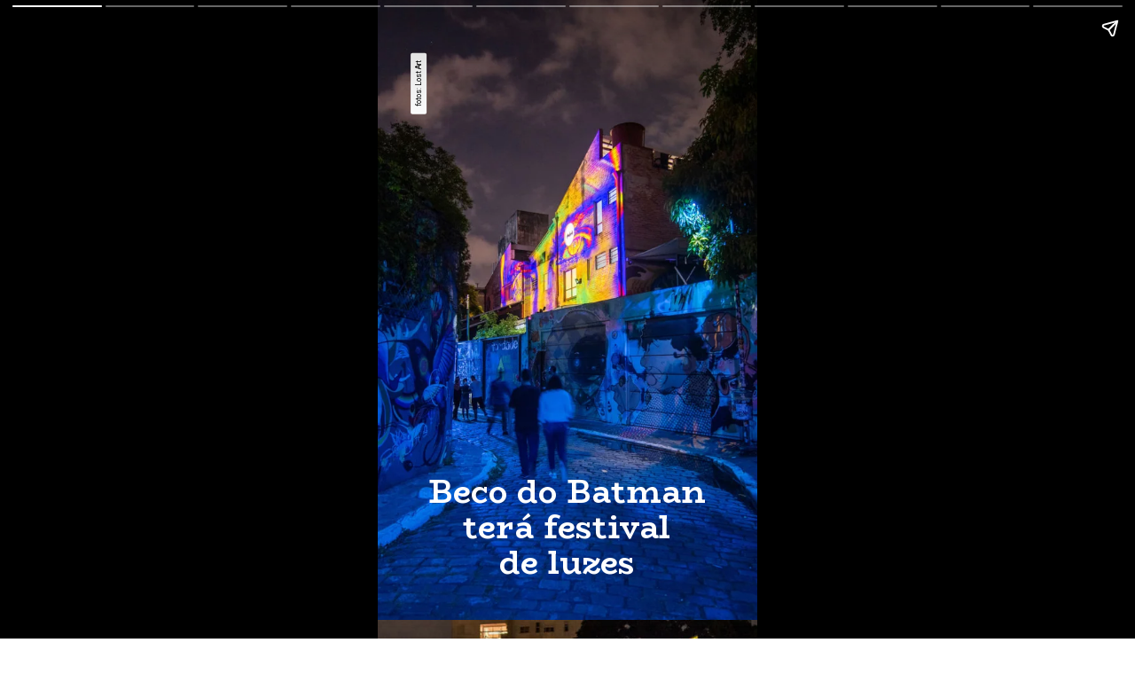

--- FILE ---
content_type: text/html; charset=utf-8
request_url: https://viagemempauta.com.br/web-stories/beco-do-batman-tera-festival-de-luzes/
body_size: 20543
content:
<!DOCTYPE html>
<html amp="" lang="pt-BR" transformed="self;v=1" i-amphtml-layout=""><head><meta charset="utf-8"><meta name="viewport" content="width=device-width,minimum-scale=1"><link rel="modulepreload" href="https://cdn.ampproject.org/v0.mjs" as="script" crossorigin="anonymous"><link rel="preconnect" href="https://cdn.ampproject.org"><link rel="preload" as="script" href="https://cdn.ampproject.org/v0/amp-story-1.0.js"><style amp-runtime="" i-amphtml-version="012512221826001">html{overflow-x:hidden!important}html.i-amphtml-fie{height:100%!important;width:100%!important}html:not([amp4ads]),html:not([amp4ads]) body{height:auto!important}html:not([amp4ads]) body{margin:0!important}body{-webkit-text-size-adjust:100%;-moz-text-size-adjust:100%;-ms-text-size-adjust:100%;text-size-adjust:100%}html.i-amphtml-singledoc.i-amphtml-embedded{-ms-touch-action:pan-y pinch-zoom;touch-action:pan-y pinch-zoom}html.i-amphtml-fie>body,html.i-amphtml-singledoc>body{overflow:visible!important}html.i-amphtml-fie:not(.i-amphtml-inabox)>body,html.i-amphtml-singledoc:not(.i-amphtml-inabox)>body{position:relative!important}html.i-amphtml-ios-embed-legacy>body{overflow-x:hidden!important;overflow-y:auto!important;position:absolute!important}html.i-amphtml-ios-embed{overflow-y:auto!important;position:static}#i-amphtml-wrapper{overflow-x:hidden!important;overflow-y:auto!important;position:absolute!important;top:0!important;left:0!important;right:0!important;bottom:0!important;margin:0!important;display:block!important}html.i-amphtml-ios-embed.i-amphtml-ios-overscroll,html.i-amphtml-ios-embed.i-amphtml-ios-overscroll>#i-amphtml-wrapper{-webkit-overflow-scrolling:touch!important}#i-amphtml-wrapper>body{position:relative!important;border-top:1px solid transparent!important}#i-amphtml-wrapper+body{visibility:visible}#i-amphtml-wrapper+body .i-amphtml-lightbox-element,#i-amphtml-wrapper+body[i-amphtml-lightbox]{visibility:hidden}#i-amphtml-wrapper+body[i-amphtml-lightbox] .i-amphtml-lightbox-element{visibility:visible}#i-amphtml-wrapper.i-amphtml-scroll-disabled,.i-amphtml-scroll-disabled{overflow-x:hidden!important;overflow-y:hidden!important}amp-instagram{padding:54px 0px 0px!important;background-color:#fff}amp-iframe iframe{box-sizing:border-box!important}[amp-access][amp-access-hide]{display:none}[subscriptions-dialog],body:not(.i-amphtml-subs-ready) [subscriptions-action],body:not(.i-amphtml-subs-ready) [subscriptions-section]{display:none!important}amp-experiment,amp-live-list>[update]{display:none}amp-list[resizable-children]>.i-amphtml-loading-container.amp-hidden{display:none!important}amp-list [fetch-error],amp-list[load-more] [load-more-button],amp-list[load-more] [load-more-end],amp-list[load-more] [load-more-failed],amp-list[load-more] [load-more-loading]{display:none}amp-list[diffable] div[role=list]{display:block}amp-story-page,amp-story[standalone]{min-height:1px!important;display:block!important;height:100%!important;margin:0!important;padding:0!important;overflow:hidden!important;width:100%!important}amp-story[standalone]{background-color:#000!important;position:relative!important}amp-story-page{background-color:#757575}amp-story .amp-active>div,amp-story .i-amphtml-loader-background{display:none!important}amp-story-page:not(:first-of-type):not([distance]):not([active]){transform:translateY(1000vh)!important}amp-autocomplete{position:relative!important;display:inline-block!important}amp-autocomplete>input,amp-autocomplete>textarea{padding:0.5rem;border:1px solid rgba(0,0,0,.33)}.i-amphtml-autocomplete-results,amp-autocomplete>input,amp-autocomplete>textarea{font-size:1rem;line-height:1.5rem}[amp-fx^=fly-in]{visibility:hidden}amp-script[nodom],amp-script[sandboxed]{position:fixed!important;top:0!important;width:1px!important;height:1px!important;overflow:hidden!important;visibility:hidden}
/*# sourceURL=/css/ampdoc.css*/[hidden]{display:none!important}.i-amphtml-element{display:inline-block}.i-amphtml-blurry-placeholder{transition:opacity 0.3s cubic-bezier(0.0,0.0,0.2,1)!important;pointer-events:none}[layout=nodisplay]:not(.i-amphtml-element){display:none!important}.i-amphtml-layout-fixed,[layout=fixed][width][height]:not(.i-amphtml-layout-fixed){display:inline-block;position:relative}.i-amphtml-layout-responsive,[layout=responsive][width][height]:not(.i-amphtml-layout-responsive),[width][height][heights]:not([layout]):not(.i-amphtml-layout-responsive),[width][height][sizes]:not(img):not([layout]):not(.i-amphtml-layout-responsive){display:block;position:relative}.i-amphtml-layout-intrinsic,[layout=intrinsic][width][height]:not(.i-amphtml-layout-intrinsic){display:inline-block;position:relative;max-width:100%}.i-amphtml-layout-intrinsic .i-amphtml-sizer{max-width:100%}.i-amphtml-intrinsic-sizer{max-width:100%;display:block!important}.i-amphtml-layout-container,.i-amphtml-layout-fixed-height,[layout=container],[layout=fixed-height][height]:not(.i-amphtml-layout-fixed-height){display:block;position:relative}.i-amphtml-layout-fill,.i-amphtml-layout-fill.i-amphtml-notbuilt,[layout=fill]:not(.i-amphtml-layout-fill),body noscript>*{display:block;overflow:hidden!important;position:absolute;top:0;left:0;bottom:0;right:0}body noscript>*{position:absolute!important;width:100%;height:100%;z-index:2}body noscript{display:inline!important}.i-amphtml-layout-flex-item,[layout=flex-item]:not(.i-amphtml-layout-flex-item){display:block;position:relative;-ms-flex:1 1 auto;flex:1 1 auto}.i-amphtml-layout-fluid{position:relative}.i-amphtml-layout-size-defined{overflow:hidden!important}.i-amphtml-layout-awaiting-size{position:absolute!important;top:auto!important;bottom:auto!important}i-amphtml-sizer{display:block!important}@supports (aspect-ratio:1/1){i-amphtml-sizer.i-amphtml-disable-ar{display:none!important}}.i-amphtml-blurry-placeholder,.i-amphtml-fill-content{display:block;height:0;max-height:100%;max-width:100%;min-height:100%;min-width:100%;width:0;margin:auto}.i-amphtml-layout-size-defined .i-amphtml-fill-content{position:absolute;top:0;left:0;bottom:0;right:0}.i-amphtml-replaced-content,.i-amphtml-screen-reader{padding:0!important;border:none!important}.i-amphtml-screen-reader{position:fixed!important;top:0px!important;left:0px!important;width:4px!important;height:4px!important;opacity:0!important;overflow:hidden!important;margin:0!important;display:block!important;visibility:visible!important}.i-amphtml-screen-reader~.i-amphtml-screen-reader{left:8px!important}.i-amphtml-screen-reader~.i-amphtml-screen-reader~.i-amphtml-screen-reader{left:12px!important}.i-amphtml-screen-reader~.i-amphtml-screen-reader~.i-amphtml-screen-reader~.i-amphtml-screen-reader{left:16px!important}.i-amphtml-unresolved{position:relative;overflow:hidden!important}.i-amphtml-select-disabled{-webkit-user-select:none!important;-ms-user-select:none!important;user-select:none!important}.i-amphtml-notbuilt,[layout]:not(.i-amphtml-element),[width][height][heights]:not([layout]):not(.i-amphtml-element),[width][height][sizes]:not(img):not([layout]):not(.i-amphtml-element){position:relative;overflow:hidden!important;color:transparent!important}.i-amphtml-notbuilt:not(.i-amphtml-layout-container)>*,[layout]:not([layout=container]):not(.i-amphtml-element)>*,[width][height][heights]:not([layout]):not(.i-amphtml-element)>*,[width][height][sizes]:not([layout]):not(.i-amphtml-element)>*{display:none}amp-img:not(.i-amphtml-element)[i-amphtml-ssr]>img.i-amphtml-fill-content{display:block}.i-amphtml-notbuilt:not(.i-amphtml-layout-container),[layout]:not([layout=container]):not(.i-amphtml-element),[width][height][heights]:not([layout]):not(.i-amphtml-element),[width][height][sizes]:not(img):not([layout]):not(.i-amphtml-element){color:transparent!important;line-height:0!important}.i-amphtml-ghost{visibility:hidden!important}.i-amphtml-element>[placeholder],[layout]:not(.i-amphtml-element)>[placeholder],[width][height][heights]:not([layout]):not(.i-amphtml-element)>[placeholder],[width][height][sizes]:not([layout]):not(.i-amphtml-element)>[placeholder]{display:block;line-height:normal}.i-amphtml-element>[placeholder].amp-hidden,.i-amphtml-element>[placeholder].hidden{visibility:hidden}.i-amphtml-element:not(.amp-notsupported)>[fallback],.i-amphtml-layout-container>[placeholder].amp-hidden,.i-amphtml-layout-container>[placeholder].hidden{display:none}.i-amphtml-layout-size-defined>[fallback],.i-amphtml-layout-size-defined>[placeholder]{position:absolute!important;top:0!important;left:0!important;right:0!important;bottom:0!important;z-index:1}amp-img[i-amphtml-ssr]:not(.i-amphtml-element)>[placeholder]{z-index:auto}.i-amphtml-notbuilt>[placeholder]{display:block!important}.i-amphtml-hidden-by-media-query{display:none!important}.i-amphtml-element-error{background:red!important;color:#fff!important;position:relative!important}.i-amphtml-element-error:before{content:attr(error-message)}i-amp-scroll-container,i-amphtml-scroll-container{position:absolute;top:0;left:0;right:0;bottom:0;display:block}i-amp-scroll-container.amp-active,i-amphtml-scroll-container.amp-active{overflow:auto;-webkit-overflow-scrolling:touch}.i-amphtml-loading-container{display:block!important;pointer-events:none;z-index:1}.i-amphtml-notbuilt>.i-amphtml-loading-container{display:block!important}.i-amphtml-loading-container.amp-hidden{visibility:hidden}.i-amphtml-element>[overflow]{cursor:pointer;position:relative;z-index:2;visibility:hidden;display:initial;line-height:normal}.i-amphtml-layout-size-defined>[overflow]{position:absolute}.i-amphtml-element>[overflow].amp-visible{visibility:visible}template{display:none!important}.amp-border-box,.amp-border-box *,.amp-border-box :after,.amp-border-box :before{box-sizing:border-box}amp-pixel{display:none!important}amp-analytics,amp-auto-ads,amp-story-auto-ads{position:fixed!important;top:0!important;width:1px!important;height:1px!important;overflow:hidden!important;visibility:hidden}amp-story{visibility:hidden!important}html.i-amphtml-fie>amp-analytics{position:initial!important}[visible-when-invalid]:not(.visible),form [submit-error],form [submit-success],form [submitting]{display:none}amp-accordion{display:block!important}@media (min-width:1px){:where(amp-accordion>section)>:first-child{margin:0;background-color:#efefef;padding-right:20px;border:1px solid #dfdfdf}:where(amp-accordion>section)>:last-child{margin:0}}amp-accordion>section{float:none!important}amp-accordion>section>*{float:none!important;display:block!important;overflow:hidden!important;position:relative!important}amp-accordion,amp-accordion>section{margin:0}amp-accordion:not(.i-amphtml-built)>section>:last-child{display:none!important}amp-accordion:not(.i-amphtml-built)>section[expanded]>:last-child{display:block!important}
/*# sourceURL=/css/ampshared.css*/</style><meta name="amp-story-generator-name" content="Web Stories for WordPress"><meta name="amp-story-generator-version" content="1.42.0"><meta name="robots" content="index, follow, max-image-preview:large, max-snippet:-1, max-video-preview:-1"><meta name="description" content="O evento é grátis e acontece nos dias 11 e 12 de novembro.  [...]"><meta property="og:locale" content="pt_BR"><meta property="og:type" content="article"><meta property="og:title" content="Beco do Batman terá festival de luzes - Viagem em Pauta"><meta property="og:description" content="O evento é grátis e acontece nos dias 11 e 12 de novembro. [...]"><meta property="og:url" content="https://viagemempauta.com.br/web-stories/beco-do-batman-tera-festival-de-luzes/"><meta property="og:site_name" content="Viagem em Pauta"><meta property="article:publisher" content="https://www.facebook.com/viagemempauta"><meta property="og:image" content="https://i0.wp.com/viagemempauta.com.br/wp-content/uploads/2022/11/cropped-2_BECO-DO-BATMAN-1.jpg?fit=640%2C853&amp;ssl=1"><meta property="og:image:width" content="640"><meta property="og:image:height" content="853"><meta property="og:image:type" content="image/jpeg"><meta name="twitter:card" content="summary_large_image"><meta name="twitter:site" content="@viagem_em_pauta"><meta name="twitter:label1" content="Est. tempo de leitura"><meta name="twitter:data1" content="1 minuto"><meta name="generator" content="WordPress 6.9"><meta name="msapplication-TileImage" content="https://i0.wp.com/viagemempauta.com.br/wp-content/uploads/2024/02/cropped-favicon.png?fit=270%2C270&amp;ssl=1"><link rel="preconnect" href="https://fonts.gstatic.com" crossorigin=""><link rel="dns-prefetch" href="https://fonts.gstatic.com"><link href="https://viagemempauta.com.br/wp-content/uploads/2022/11/2_BECO-DO-BATMAN.jpg" rel="preload" as="image"><link rel="dns-prefetch" href="//www.googletagmanager.com"><link rel="preconnect" href="//i0.wp.com"><link rel="preconnect" href="//c0.wp.com"><link rel="preconnect" href="https://fonts.gstatic.com/" crossorigin=""><script async="" src="https://cdn.ampproject.org/v0.mjs" type="module" crossorigin="anonymous"></script><script async nomodule src="https://cdn.ampproject.org/v0.js" crossorigin="anonymous"></script><script async="" src="https://cdn.ampproject.org/v0/amp-story-1.0.mjs" custom-element="amp-story" type="module" crossorigin="anonymous"></script><script async nomodule src="https://cdn.ampproject.org/v0/amp-story-1.0.js" crossorigin="anonymous" custom-element="amp-story"></script><script src="https://cdn.ampproject.org/v0/amp-analytics-0.1.mjs" async="" custom-element="amp-analytics" type="module" crossorigin="anonymous"></script><script async nomodule src="https://cdn.ampproject.org/v0/amp-analytics-0.1.js" crossorigin="anonymous" custom-element="amp-analytics"></script><script src="https://cdn.ampproject.org/v0/amp-story-auto-ads-0.1.mjs" async="" custom-element="amp-story-auto-ads" type="module" crossorigin="anonymous"></script><script async nomodule src="https://cdn.ampproject.org/v0/amp-story-auto-ads-0.1.js" crossorigin="anonymous" custom-element="amp-story-auto-ads"></script><script src="https://cdn.ampproject.org/v0/amp-story-auto-analytics-0.1.mjs" async="" custom-element="amp-story-auto-analytics" type="module" crossorigin="anonymous"></script><script async nomodule src="https://cdn.ampproject.org/v0/amp-story-auto-analytics-0.1.js" crossorigin="anonymous" custom-element="amp-story-auto-analytics"></script><link rel="icon" href="https://i0.wp.com/viagemempauta.com.br/wp-content/uploads/2024/02/cropped-favicon.png?fit=32%2C32&amp;ssl=1" sizes="32x32"><link rel="icon" href="https://i0.wp.com/viagemempauta.com.br/wp-content/uploads/2024/02/cropped-favicon.png?fit=192%2C192&amp;ssl=1" sizes="192x192"><link href="https://fonts.googleapis.com/css2?display=swap&amp;family=BioRhyme%3Awght%40700&amp;family=Roboto&amp;family=Ubuntu&amp;family=Anton&amp;family=Open+Sans&amp;family=Gelasio%3Awght%40700" rel="stylesheet"><style amp-custom="">h1,h2{font-weight:normal}amp-story-page{background-color:#131516}amp-story-grid-layer{overflow:visible}@media (max-aspect-ratio: 9 / 16){@media (min-aspect-ratio: 320 / 678){amp-story-grid-layer.grid-layer{margin-top:calc(( 100% / .5625 - 100% / .66666666666667 ) / 2)}}}@media not all and (min-resolution:.001dpcm){@media{p.text-wrapper > span{font-size:calc(100% - .5px)}}}.page-fullbleed-area,.page-background-overlay-area{position:absolute;overflow:hidden;width:100%;left:0;height:calc(1.1851851851852 * 100%);top:calc(( 1 - 1.1851851851852 ) * 100% / 2)}.element-overlay-area{position:absolute;width:100%;height:100%;top:0;left:0}.page-safe-area{overflow:visible;position:absolute;top:0;bottom:0;left:0;right:0;width:100%;height:calc(.84375 * 100%);margin:auto 0}.mask{position:absolute;overflow:hidden}.fill{position:absolute;top:0;left:0;right:0;bottom:0;margin:0}@media (prefers-reduced-motion: no-preference){.animation-wrapper{opacity:var(--initial-opacity);transform:var(--initial-transform)}}._87ee8ea{background-color:#0f1324}._6120891{position:absolute;pointer-events:none;left:0;top:-9.25926%;width:100%;height:118.51852%;opacity:1}._89d52dd{pointer-events:initial;width:100%;height:100%;display:block;position:absolute;top:0;left:0;z-index:0}._ffdb0ca{position:absolute;width:266.33375%;height:100%;left:-85.32737%;top:0%}._4acffad{position:absolute;pointer-events:none;left:8.49515%;top:75.88997%;width:82.76699%;height:21.19741%;opacity:1}._75da10d{width:100%;height:100%;display:block;position:absolute;top:0;left:0;--initial-opacity:0;--initial-transform:none}._08a27f5{white-space:pre-line;overflow-wrap:break-word;word-break:break-word;margin:2.3042521994135% 0;font-family:"BioRhyme",serif;font-size:.566343em;line-height:1.1;text-align:center;padding:0;color:#000}._14af73e{font-weight:700;color:#fff}._7ad12e6{position:absolute;pointer-events:none;left:-19.66019%;top:-7.76699%;width:60.92233%;height:2.91262%;transform:rotate(270deg);opacity:1}._558501c{pointer-events:initial;width:100%;height:100%;display:block;position:absolute;top:0;left:0;z-index:0;border-radius:.79681274900398% .79681274900398% .79681274900398% .79681274900398%/11.111111111111% 11.111111111111% 11.111111111111% 11.111111111111%}._94b445e{white-space:pre-line;overflow-wrap:break-word;word-break:break-word;margin:0;font-family:"Roboto",sans-serif;font-size:.12945em;line-height:calc(1.2em + 1em);text-align:left;padding:0;color:#000;background-color:#fff;background:none}._21d891f{display:block;position:relative;left:0;top:0;margin:-.044820717131474% 0;-webkit-box-decoration-break:clone;box-decoration-break:clone}._f791b75{background-color:#fff;-webkit-box-decoration-break:clone;box-decoration-break:clone;position:relative;padding:1.593625498008% 3.1872509960159%;text-align:left;border-radius:2px 2px 2px 2px;color:transparent}._e6d6521{white-space:pre-line;overflow-wrap:break-word;word-break:break-word;margin:0;font-family:"Roboto",sans-serif;font-size:.12945em;line-height:calc(1.2em + 1em);text-align:left;padding:0;color:#000;background-color:#fff;background:none;position:absolute;top:0;left:0;right:0}._622522c{background-color:#fff;-webkit-box-decoration-break:clone;box-decoration-break:clone;position:relative;padding:1.593625498008% 3.1872509960159%;text-align:left;border-radius:2px 2px 2px 2px;background:none}._ba37267{background-color:#c67149}._254c3af{width:100%;height:100%;display:block;position:absolute;top:0;left:0}._8022d08{position:absolute;width:266.33375%;height:100%;left:-140.57428%;top:0%}._60f0356{background-image:linear-gradient(.5turn,rgba(0,0,0,0) 0%,rgba(0,0,0,.4) 100%)}._ffc4a9f{position:absolute;pointer-events:none;left:11.65049%;top:81.87702%;width:76.45631%;height:10.19417%;opacity:1}._af7c617{pointer-events:initial;width:100%;height:100%;display:block;position:absolute;top:0;left:0;z-index:0;border-radius:0% 0% 0% 0%/0% 0% 0% 0%}._27f1461{white-space:pre-line;overflow-wrap:break-word;word-break:break-word;margin:-.22571428571429% 0;font-family:"Ubuntu",sans-serif;font-size:.291262em;line-height:1.2;text-align:left;padding:0;color:#000}._4bbb41a{color:#fff}._993cce9{position:absolute;pointer-events:none;left:11.65049%;top:79.93528%;width:13.59223%;height:.32362%;opacity:1}._24ea453{width:100%;height:100%;display:block;position:absolute;top:0;left:0;--initial-opacity:1;--initial-transform:translate3d(-185.71434%,0px,0)}._04f8e61{background-color:#dbca09;will-change:transform}._095955e{position:absolute;pointer-events:none;left:-18.4466%;top:-9.06149%;width:55.82524%;height:2.91262%;transform:rotate(270deg);opacity:1}._c6fb794{pointer-events:initial;width:100%;height:100%;display:block;position:absolute;top:0;left:0;z-index:0;border-radius:.8695652173913% .8695652173913% .8695652173913% .8695652173913%/11.111111111111% 11.111111111111% 11.111111111111% 11.111111111111%}._a25312e{white-space:pre-line;overflow-wrap:break-word;word-break:break-word;margin:0;font-family:"Roboto",sans-serif;font-size:.12945em;line-height:calc(1.2em + 1em);text-align:initial;padding:0;color:#000;background-color:#fff;background:none}._ba06052{display:block;position:relative;left:0;top:0;margin:-.048913043478261% 0;-webkit-box-decoration-break:clone;box-decoration-break:clone}._4b8b40d{background-color:#fff;-webkit-box-decoration-break:clone;box-decoration-break:clone;position:relative;padding:1.7391304347826% 3.4782608695652%;text-align:initial;border-radius:2px 2px 2px 2px;color:transparent}._4a7a197{white-space:pre-line;overflow-wrap:break-word;word-break:break-word;margin:0;font-family:"Roboto",sans-serif;font-size:.12945em;line-height:calc(1.2em + 1em);text-align:initial;padding:0;color:#000;background-color:#fff;background:none;position:absolute;top:0;left:0;right:0}._2f122bb{background-color:#fff;-webkit-box-decoration-break:clone;box-decoration-break:clone;position:relative;padding:1.7391304347826% 3.4782608695652%;text-align:initial;border-radius:2px 2px 2px 2px;background:none}._5fddf9b{background-color:#272625}._1dfe81b{position:absolute;width:266.33375%;height:100%;left:-74.5249%;top:0%}._e458633{background-image:linear-gradient(.5turn,rgba(0,0,0,.5) 0%,rgba(0,0,0,0) 100%)}._e288817{position:absolute;pointer-events:none;left:13.83495%;top:11.16505%;width:76.45631%;height:13.75405%;opacity:1}._b762df2{position:absolute;pointer-events:none;left:13.59223%;top:9.2233%;width:13.59223%;height:.32362%;opacity:1}._0593e7e{width:100%;height:100%;display:block;position:absolute;top:0;left:0;--initial-opacity:1;--initial-transform:translate3d(-200%,0px,0)}._0cfa994{position:absolute;pointer-events:none;left:62.62136%;top:75.56634%;width:55.82524%;height:2.91262%;transform:rotate(270deg);opacity:1}._2236bdb{background-color:#1a3044}._d6798a9{position:absolute;width:266.33375%;height:100%;left:-44.27799%;top:0%}._fdcd01b{background-image:linear-gradient(.5turn,rgba(0,0,0,0) 0%,rgba(0,0,0,.3) 100%)}._94eaada{position:absolute;pointer-events:none;left:14.32039%;top:78.80259%;width:80.82524%;height:13.59223%;opacity:1}._f0aabd1{white-space:pre-line;overflow-wrap:break-word;word-break:break-word;margin:-.21351351351351% 0;font-family:"Ubuntu",sans-serif;font-size:.291262em;line-height:1.2;text-align:left;padding:0;color:#000}._2cf1938{position:absolute;pointer-events:none;left:13.83495%;top:77.02265%;width:13.59223%;height:.32362%;opacity:1}._f08754e{width:100%;height:100%;display:block;position:absolute;top:0;left:0;--initial-opacity:1;--initial-transform:translate3d(-201.78573%,0px,0)}._42ec232{position:absolute;pointer-events:none;left:62.62136%;top:-6.47249%;width:55.82524%;height:2.91262%;transform:rotate(270deg);opacity:1}._53213f4{background-color:#211f1e}._891b016{position:absolute;width:266.33375%;height:100%;left:-83.16688%;top:0%}._7a099c5{background-color:rgba(0,0,0,.5)}._d8f25d5{position:absolute;pointer-events:none;left:28.15534%;top:79.61165%;width:43.68932%;height:9.2233%;opacity:1}._592a166{white-space:pre-line;overflow-wrap:break-word;word-break:break-word;margin:.028347439236111% 0;font-family:"Anton",sans-serif;font-size:.307443em;line-height:1.5;text-align:center;padding:0;color:#000}._5fab4c9{color:#faf4ea}._04739e9{position:absolute;pointer-events:none;left:39.56311%;top:10.35599%;width:20.38835%;height:43.85113%;opacity:1}._e4c3211{width:100%;height:100%;display:block;position:absolute;top:0;left:0;--initial-opacity:1;--initial-transform:translate3d(0px,-144.73146%,0)}._75c6baf{white-space:pre-line;overflow-wrap:break-word;word-break:break-word;margin:54.146902901786% 0;font-family:"Anton",sans-serif;font-size:2.912621em;line-height:1;text-align:center;padding:0;color:#000}._6c64882{color:#dbca09}._13ddf12{position:absolute;pointer-events:none;left:14.32039%;top:34.95146%;width:71.60194%;height:29.93528%;opacity:1}._036c6fb{width:100%;height:100%;display:block;position:absolute;top:0;left:0;--initial-opacity:1;--initial-transform:translate3d(0px,-247.68768%,0)}._4c668dc{white-space:pre-line;overflow-wrap:break-word;word-break:break-word;margin:.82279528601695% 0;font-family:"Open Sans",sans-serif;font-size:.485437em;line-height:1.2;text-align:center;padding:0;color:#000}._8296ae6{background-color:#1e162a}._dfaa86a{position:absolute;width:266.33375%;height:100%;left:-103.61441%;top:0%}._6110bdc{position:absolute;pointer-events:none;left:14.56311%;top:74.11003%;width:70.87379%;height:20.71197%;opacity:1}._25a87b6{white-space:pre-line;overflow-wrap:break-word;word-break:break-word;margin:-.24349315068493% 0;font-family:"Ubuntu",sans-serif;font-size:.291262em;line-height:1.2;text-align:center;padding:0;color:#000}._cec2ab1{position:absolute;pointer-events:none;left:62.62136%;top:-9.2233%;width:55.82524%;height:2.91262%;transform:rotate(270deg);opacity:1}._a27cb77{background-color:#bc8a87}._afa1361{position:absolute;width:266.22297%;height:100%;left:-83.11148%;top:0%}._523e336{background-image:linear-gradient(.5turn,rgba(0,0,0,0) 0%,rgba(0,0,0,.5) 100%)}._92cb175{position:absolute;pointer-events:none;left:14.56311%;top:70.38835%;width:70.87379%;height:17.31392%;opacity:1}._e5ef50b{background-color:#1d1b27}._555d015{position:absolute;width:266.33375%;height:100%;left:-124.83354%;top:0%}._d8f3bb5{background-image:linear-gradient(.5turn,rgba(0,0,0,.4) 0%,rgba(0,0,0,0) 100%)}._d552a8a{position:absolute;pointer-events:none;left:9.95146%;top:9.87055%;width:80.09709%;height:18.28479%;opacity:1}._614ecff{white-space:pre-line;overflow-wrap:break-word;word-break:break-word;margin:-.22742424242424% 0;font-family:"Ubuntu",sans-serif;font-size:.307443em;line-height:1.2;text-align:center;padding:0;color:#000}._2d504bf{position:absolute;pointer-events:none;left:62.86408%;top:75.88997%;width:55.82524%;height:2.91262%;transform:rotate(270deg);opacity:1}._9adb73c{background-color:#181e29}._f3da8be{position:absolute;width:266.33375%;height:100%;left:-119.58663%;top:0%}._00944d3{position:absolute;pointer-events:none;left:13.1068%;top:7.76699%;width:73.54369%;height:10.19417%;opacity:1}._1b7ea24{white-space:pre-line;overflow-wrap:break-word;word-break:break-word;margin:-.23465346534653% 0;font-family:"Ubuntu",sans-serif;font-size:.291262em;line-height:1.2;text-align:center;padding:0;color:#000}._ce0f623{background-color:#141618}._e269129{position:absolute;pointer-events:none;left:9.95146%;top:50.16181%;width:80.09709%;height:23.30097%;opacity:1}._cba1d51{width:100%;height:100%;display:block;position:absolute;top:0;left:0;--initial-opacity:1;--initial-transform:translate3d(0px,253.62657%,0)}._c29304a{white-space:pre-line;overflow-wrap:break-word;word-break:break-word;margin:9.6186967329545% 0;font-family:"Anton",sans-serif;font-size:1.456311em;line-height:.8;text-align:center;padding:0;color:#000}._0c29d48{position:absolute;pointer-events:none;left:74.27184%;top:8.09061%;width:35.67961%;height:2.75081%;transform:rotate(270deg);opacity:1}._c970577{pointer-events:initial;width:100%;height:100%;display:block;position:absolute;top:0;left:0;z-index:0;border-radius:1.3605442176871% 1.3605442176871% 1.3605442176871% 1.3605442176871%/11.764705882353% 11.764705882353% 11.764705882353% 11.764705882353%}._769e00d{display:block;position:relative;left:0;top:0;margin:-.076530612244898% 0;-webkit-box-decoration-break:clone;box-decoration-break:clone}._41d7dfc{background-color:#fff;-webkit-box-decoration-break:clone;box-decoration-break:clone;position:relative;padding:2.7210884353741% 5.4421768707483%;text-align:initial;border-radius:2px 2px 2px 2px;color:transparent}._6bc3e49{background-color:#fff;-webkit-box-decoration-break:clone;box-decoration-break:clone;position:relative;padding:2.7210884353741% 5.4421768707483%;text-align:initial;border-radius:2px 2px 2px 2px;background:none}._844063e{background-color:#734026}._a0c7ad2{position:absolute;width:266.66667%;height:100%;left:-83.33334%;top:0%}._51277dc{background-color:rgba(0,0,0,.4)}._a6c1363{position:absolute;pointer-events:none;left:10.43689%;top:39.32039%;width:79.36893%;height:19.57929%;opacity:1}._9cf6edb{pointer-events:initial;width:100%;height:100%;display:block;position:absolute;top:0;left:0;z-index:0;border-radius:.61162079510703% .61162079510703% .61162079510703% .61162079510703%/1.6528925619835% 1.6528925619835% 1.6528925619835% 1.6528925619835%}._74d6384{white-space:pre-line;overflow-wrap:break-word;word-break:break-word;margin:1.5248709862385% 0;font-family:"Gelasio",serif;font-size:.598706em;line-height:1;text-align:center;padding:0;color:#000}._2c901bc{position:absolute;pointer-events:none;left:62.62136%;top:-3.55987%;width:55.82524%;height:2.75081%;transform:rotate(270deg);opacity:1}._d20cece{pointer-events:initial;width:100%;height:100%;display:block;position:absolute;top:0;left:0;z-index:0;border-radius:.8695652173913% .8695652173913% .8695652173913% .8695652173913%/11.764705882353% 11.764705882353% 11.764705882353% 11.764705882353%}._db7cb51{position:absolute;pointer-events:none;left:43.68932%;top:60.84142%;width:12.86408%;height:8.25243%;opacity:1}._856a8d8{position:absolute;width:100%;height:103.92155%;left:0%;top:-1.96078%}._dc67a5c{will-change:transform}._400eb8a{position:absolute;pointer-events:none;left:-20.87379%;top:-10.5178%;width:120.87379%;height:120.55016%;opacity:1}._44223c7{position:absolute;width:100%;height:100.26846%;left:0%;top:-.13423%}._bc6a225{position:absolute;pointer-events:none;left:9.95146%;top:36.73139%;width:80.09709%;height:28.9644%;opacity:1}._dbe7185{width:100%;height:100%;display:block;position:absolute;top:0;left:0;--initial-opacity:1;--initial-transform:translate3d(0px,250.4035%,0)}._5d2e409{white-space:pre-line;overflow-wrap:break-word;word-break:break-word;margin:6.8914240056818% 0;font-family:"Anton",sans-serif;font-size:1.456311em;line-height:1;text-align:center;padding:0;color:#000}._15b87b6{color:#ff630b}

/*# sourceURL=amp-custom.css */</style><link rel="alternate" type="application/rss+xml" title="Feed para Viagem em Pauta »" href="https://viagemempauta.com.br/feed/"><link rel="alternate" type="application/rss+xml" title="Feed de comentários para Viagem em Pauta »" href="https://viagemempauta.com.br/comments/feed/"><link rel="alternate" type="application/rss+xml" title="Feed de Viagem em Pauta » Story" href="https://viagemempauta.com.br/web-stories/feed/"><title>Beco do Batman terá festival de luzes - Viagem em Pauta</title><link rel="canonical" href="https://viagemempauta.com.br/web-stories/beco-do-batman-tera-festival-de-luzes/"><script type="application/ld+json" class="yoast-schema-graph">{"@context":"https://schema.org","@graph":[{"@type":"Article","@id":"https://viagemempauta.com.br/web-stories/beco-do-batman-tera-festival-de-luzes/#article","isPartOf":{"@id":"https://viagemempauta.com.br/web-stories/beco-do-batman-tera-festival-de-luzes/"},"author":{"name":"Viagem em Pauta","@id":"https://viagemempauta.com.br/#/schema/person/9f2a1434ca1f46e4b49739e6cd97d2ed"},"headline":"Beco do Batman terá festival de luzes","datePublished":"2022-11-08T17:05:01+00:00","mainEntityOfPage":{"@id":"https://viagemempauta.com.br/web-stories/beco-do-batman-tera-festival-de-luzes/"},"wordCount":268,"publisher":{"@id":"https://viagemempauta.com.br/#organization"},"image":{"@id":"https://viagemempauta.com.br/web-stories/beco-do-batman-tera-festival-de-luzes/#primaryimage"},"thumbnailUrl":"https://i0.wp.com/viagemempauta.com.br/wp-content/uploads/2022/11/cropped-2_BECO-DO-BATMAN-1.jpg?fit=640%2C853&ssl=1","inLanguage":"pt-BR"},{"@type":"WebPage","@id":"https://viagemempauta.com.br/web-stories/beco-do-batman-tera-festival-de-luzes/","url":"https://viagemempauta.com.br/web-stories/beco-do-batman-tera-festival-de-luzes/","name":"Beco do Batman terá festival de luzes - Viagem em Pauta","isPartOf":{"@id":"https://viagemempauta.com.br/#website"},"primaryImageOfPage":{"@id":"https://viagemempauta.com.br/web-stories/beco-do-batman-tera-festival-de-luzes/#primaryimage"},"image":{"@id":"https://viagemempauta.com.br/web-stories/beco-do-batman-tera-festival-de-luzes/#primaryimage"},"thumbnailUrl":"https://i0.wp.com/viagemempauta.com.br/wp-content/uploads/2022/11/cropped-2_BECO-DO-BATMAN-1.jpg?fit=640%2C853&ssl=1","datePublished":"2022-11-08T17:05:01+00:00","breadcrumb":{"@id":"https://viagemempauta.com.br/web-stories/beco-do-batman-tera-festival-de-luzes/#breadcrumb"},"inLanguage":"pt-BR","potentialAction":[{"@type":"ReadAction","target":["https://viagemempauta.com.br/web-stories/beco-do-batman-tera-festival-de-luzes/"]}]},{"@type":"ImageObject","inLanguage":"pt-BR","@id":"https://viagemempauta.com.br/web-stories/beco-do-batman-tera-festival-de-luzes/#primaryimage","url":"https://i0.wp.com/viagemempauta.com.br/wp-content/uploads/2022/11/cropped-2_BECO-DO-BATMAN-1.jpg?fit=640%2C853&ssl=1","contentUrl":"https://i0.wp.com/viagemempauta.com.br/wp-content/uploads/2022/11/cropped-2_BECO-DO-BATMAN-1.jpg?fit=640%2C853&ssl=1","width":640,"height":853,"caption":"Festival de Luzes de SP, no Beco do Batman (foto: Lost Art)"},{"@type":"BreadcrumbList","@id":"https://viagemempauta.com.br/web-stories/beco-do-batman-tera-festival-de-luzes/#breadcrumb","itemListElement":[{"@type":"ListItem","position":1,"name":"Início","item":"https://viagemempauta.com.br/"},{"@type":"ListItem","position":2,"name":"Story","item":"https://viagemempauta.com.br/web-stories/"},{"@type":"ListItem","position":3,"name":"Beco do Batman terá festival de luzes"}]},{"@type":"WebSite","@id":"https://viagemempauta.com.br/#website","url":"https://viagemempauta.com.br/","name":"Viagem em Pauta","description":"Experiências inusitadas em lugares conhecidos","publisher":{"@id":"https://viagemempauta.com.br/#organization"},"potentialAction":[{"@type":"SearchAction","target":{"@type":"EntryPoint","urlTemplate":"https://viagemempauta.com.br/?s={search_term_string}"},"query-input":{"@type":"PropertyValueSpecification","valueRequired":true,"valueName":"search_term_string"}}],"inLanguage":"pt-BR"},{"@type":"Organization","@id":"https://viagemempauta.com.br/#organization","name":"Viagem em Pauta","url":"https://viagemempauta.com.br/","logo":{"@type":"ImageObject","inLanguage":"pt-BR","@id":"https://viagemempauta.com.br/#/schema/logo/image/","url":"https://viagemempauta.com.br/wp-content/uploads/2023/07/vp-icon.jpg","contentUrl":"https://viagemempauta.com.br/wp-content/uploads/2023/07/vp-icon.jpg","width":180,"height":180,"caption":"Viagem em Pauta"},"image":{"@id":"https://viagemempauta.com.br/#/schema/logo/image/"},"sameAs":["https://www.facebook.com/viagemempauta","https://x.com/viagem_em_pauta","http://instagram.com/viagemempauta","https://www.youtube.com/c/viagemempautabr","http://www.pinterest.com/viagemempauta/","http://www.tiktok.com/@viagemempauta"]},{"@type":"Person","@id":"https://viagemempauta.com.br/#/schema/person/9f2a1434ca1f46e4b49739e6cd97d2ed","name":"Viagem em Pauta","image":{"@type":"ImageObject","inLanguage":"pt-BR","@id":"https://viagemempauta.com.br/#/schema/person/image/","url":"https://viagemempauta.com.br/wp-content/litespeed/avatar/ce2b4476bfe27afb1e719e6d61811e6f.jpg?ver=1769081908","contentUrl":"https://viagemempauta.com.br/wp-content/litespeed/avatar/ce2b4476bfe27afb1e719e6d61811e6f.jpg?ver=1769081908","caption":"Viagem em Pauta"},"sameAs":["https://viagemempauta.com.br"],"url":"https://viagemempauta.com.br/author/viagemempauta/"}]}</script><link rel="https://api.w.org/" href="https://viagemempauta.com.br/wp-json/"><link rel="alternate" title="JSON" type="application/json" href="https://viagemempauta.com.br/wp-json/web-stories/v1/web-story/95021"><link rel="EditURI" type="application/rsd+xml" title="RSD" href="https://viagemempauta.com.br/xmlrpc.php?rsd"><link rel="prev" title="Veja novidades das companhias aéreas no Brasil" href="https://viagemempauta.com.br/web-stories/veja-novidades-das-companhias-aereas-no-brasil/"><link rel="next" title="Paraíba ganha parque de aventura para iniciantes" href="https://viagemempauta.com.br/web-stories/paraiba-ganha-parque-de-aventura-para-iniciantes/"><link rel="shortlink" href="https://viagemempauta.com.br/?p=95021"><link rel="alternate" title="oEmbed (JSON)" type="application/json+oembed" href="https://viagemempauta.com.br/wp-json/oembed/1.0/embed?url=https%3A%2F%2Fviagemempauta.com.br%2Fweb-stories%2Fbeco-do-batman-tera-festival-de-luzes%2F"><link rel="alternate" title="oEmbed (XML)" type="text/xml+oembed" href="https://viagemempauta.com.br/wp-json/oembed/1.0/embed?url=https%3A%2F%2Fviagemempauta.com.br%2Fweb-stories%2Fbeco-do-batman-tera-festival-de-luzes%2F&amp;format=xml"><link rel="apple-touch-icon" href="https://i0.wp.com/viagemempauta.com.br/wp-content/uploads/2024/02/cropped-favicon.png?fit=180%2C180&amp;ssl=1"><script amp-onerror="">document.querySelector("script[src*='/v0.js']").onerror=function(){document.querySelector('style[amp-boilerplate]').textContent=''}</script><style amp-boilerplate="">body{-webkit-animation:-amp-start 8s steps(1,end) 0s 1 normal both;-moz-animation:-amp-start 8s steps(1,end) 0s 1 normal both;-ms-animation:-amp-start 8s steps(1,end) 0s 1 normal both;animation:-amp-start 8s steps(1,end) 0s 1 normal both}@-webkit-keyframes -amp-start{from{visibility:hidden}to{visibility:visible}}@-moz-keyframes -amp-start{from{visibility:hidden}to{visibility:visible}}@-ms-keyframes -amp-start{from{visibility:hidden}to{visibility:visible}}@-o-keyframes -amp-start{from{visibility:hidden}to{visibility:visible}}@keyframes -amp-start{from{visibility:hidden}to{visibility:visible}}</style><noscript><style amp-boilerplate="">body{-webkit-animation:none;-moz-animation:none;-ms-animation:none;animation:none}</style></noscript><link rel="stylesheet" amp-extension="amp-story" href="https://cdn.ampproject.org/v0/amp-story-1.0.css"><script amp-story-dvh-polyfill="">"use strict";if(!self.CSS||!CSS.supports||!CSS.supports("height:1dvh")){function e(){document.documentElement.style.setProperty("--story-dvh",innerHeight/100+"px","important")}addEventListener("resize",e,{passive:!0}),e()}</script></head><body><amp-story standalone="" publisher="Viagem em Pauta" publisher-logo-src="https://viagemempauta.com.br/wp-content/uploads/2020/11/1451502_598207366907748_2135731369_n.jpg" title="Beco do Batman terá festival de luzes" poster-portrait-src="https://i0.wp.com/viagemempauta.com.br/wp-content/uploads/2022/11/cropped-2_BECO-DO-BATMAN-1.jpg?resize=640%2C853&amp;ssl=1" class="i-amphtml-layout-container" i-amphtml-layout="container"><amp-story-page id="13ca6b3c-e03e-4e69-b544-a8c623a672c7" class="i-amphtml-layout-container" i-amphtml-layout="container"><amp-story-animation layout="nodisplay" trigger="visibility" class="i-amphtml-layout-nodisplay" hidden="hidden" i-amphtml-layout="nodisplay"><script type="application/json">[{"selector":"#anim-2d67028c-beeb-42f6-a369-2f9838eb7e41","keyframes":{"opacity":[0,1]},"delay":600,"duration":600,"easing":"cubic-bezier(0.4, 0.4, 0.0, 1)","fill":"both"}]</script></amp-story-animation><amp-story-grid-layer template="vertical" aspect-ratio="412:618" class="grid-layer i-amphtml-layout-container" i-amphtml-layout="container" style="--aspect-ratio:412/618;"><div class="_87ee8ea page-fullbleed-area"><div class="page-safe-area"><div class="_6120891"><div class="_89d52dd mask" id="el-cb90f8fc-4762-430d-b8a1-8914b6ecb7be"><div data-leaf-element="true" class="_ffdb0ca"><amp-img layout="fill" src="https://viagemempauta.com.br/wp-content/uploads/2022/11/2_BECO-DO-BATMAN.jpg" alt="Beco do Batman, São Paulo" srcset="https://viagemempauta.com.br/wp-content/uploads/2022/11/2_BECO-DO-BATMAN.jpg 2000w, https://viagemempauta.com.br/wp-content/uploads/2022/11/2_BECO-DO-BATMAN-1536x1025.jpg 1536w, https://viagemempauta.com.br/wp-content/uploads/2022/11/2_BECO-DO-BATMAN-768x513.jpg 768w, https://viagemempauta.com.br/wp-content/uploads/2022/11/2_BECO-DO-BATMAN-620x414.jpg 620w, https://viagemempauta.com.br/wp-content/uploads/2022/11/2_BECO-DO-BATMAN-300x200.jpg 300w, https://viagemempauta.com.br/wp-content/uploads/2022/11/2_BECO-DO-BATMAN-150x100.jpg 150w" sizes="(min-width: 1024px) 120vh, 267vw" disable-inline-width="true" class="i-amphtml-layout-fill i-amphtml-layout-size-defined" i-amphtml-layout="fill"></amp-img></div></div></div></div></div></amp-story-grid-layer><amp-story-grid-layer template="vertical" aspect-ratio="412:618" class="grid-layer i-amphtml-layout-container" i-amphtml-layout="container" style="--aspect-ratio:412/618;"><div class="page-fullbleed-area"><div class="page-safe-area"><div class="_4acffad"><div id="anim-2d67028c-beeb-42f6-a369-2f9838eb7e41" class="_75da10d animation-wrapper"><div id="el-f13979e7-1bbe-4e7f-8f0e-a0f2a2e78f01" class="_89d52dd"><h2 class="_08a27f5 fill text-wrapper"><span><span class="_14af73e">Beco do Batman terá festival</span>
<span class="_14af73e">de luzes</span></span></h2></div></div></div><div class="_7ad12e6"><div id="el-25808120-6d7e-4c57-ad0e-998a75eb3082" class="_558501c"><p class="_94b445e fill text-wrapper"><span class="_21d891f"><span class="_f791b75">fotos: Lost Art</span></span></p><p class="_e6d6521 fill text-wrapper" aria-hidden="true"><span class="_21d891f"><span class="_622522c">fotos: Lost Art</span></span></p></div></div></div></div></amp-story-grid-layer></amp-story-page><amp-story-page id="65c7229b-6a63-4fa4-861a-f1bcae5b5f0e" class="i-amphtml-layout-container" i-amphtml-layout="container"><amp-story-animation layout="nodisplay" trigger="visibility" class="i-amphtml-layout-nodisplay" hidden="hidden" i-amphtml-layout="nodisplay"><script type="application/json">[{"selector":"#anim-55befda0-d6c3-4994-a786-16e506e29ed0","keyframes":{"opacity":[0,1]},"delay":0,"duration":2000,"easing":"cubic-bezier(0.2, 0.6, 0.0, 1)","fill":"both"}]</script></amp-story-animation><amp-story-animation layout="nodisplay" trigger="visibility" class="i-amphtml-layout-nodisplay" hidden="hidden" i-amphtml-layout="nodisplay"><script type="application/json">[{"selector":"#anim-56a461e3-e194-4965-bee4-5a0152d37574","keyframes":{"transform":["translate3d(-185.71434%, 0px, 0)","translate3d(0px, 0px, 0)"]},"delay":0,"duration":2000,"easing":"cubic-bezier(0.2, 0.6, 0.0, 1)","fill":"both"}]</script></amp-story-animation><amp-story-animation layout="nodisplay" trigger="visibility" class="i-amphtml-layout-nodisplay" hidden="hidden" i-amphtml-layout="nodisplay"><script type="application/json">[{"selector":"#anim-41830456-cdbc-4904-9bb4-5c3b884273ec [data-leaf-element=\"true\"]","keyframes":{"transform":["translate3d(52.7812498860835%, 0, 0)","translate3d(0%, 0, 0)"]},"delay":0,"duration":3000,"easing":"cubic-bezier(.3,0,.55,1)","fill":"both"}]</script></amp-story-animation><amp-story-grid-layer template="vertical" aspect-ratio="412:618" class="grid-layer i-amphtml-layout-container" i-amphtml-layout="container" style="--aspect-ratio:412/618;"><div class="_ba37267 page-fullbleed-area"><div class="page-safe-area"><div class="_6120891"><div id="anim-41830456-cdbc-4904-9bb4-5c3b884273ec" class="_254c3af animation-wrapper"><div class="_89d52dd mask" id="el-4263eb84-5ba3-4e61-8c15-5ee51a8f0c19"><div data-leaf-element="true" class="_8022d08"><amp-img layout="fill" src="https://viagemempauta.com.br/wp-content/uploads/2022/11/1_BECO-DO-BATMAN_Lost-Art..jpg" alt="Beco do Batman, São Paulo" srcset="https://viagemempauta.com.br/wp-content/uploads/2022/11/1_BECO-DO-BATMAN_Lost-Art..jpg 2000w, https://viagemempauta.com.br/wp-content/uploads/2022/11/1_BECO-DO-BATMAN_Lost-Art.-1536x1025.jpg 1536w, https://viagemempauta.com.br/wp-content/uploads/2022/11/1_BECO-DO-BATMAN_Lost-Art.-768x513.jpg 768w, https://viagemempauta.com.br/wp-content/uploads/2022/11/1_BECO-DO-BATMAN_Lost-Art.-620x414.jpg 620w, https://viagemempauta.com.br/wp-content/uploads/2022/11/1_BECO-DO-BATMAN_Lost-Art.-300x200.jpg 300w, https://viagemempauta.com.br/wp-content/uploads/2022/11/1_BECO-DO-BATMAN_Lost-Art.-150x100.jpg 150w" sizes="(min-width: 1024px) 120vh, 267vw" disable-inline-width="true" class="i-amphtml-layout-fill i-amphtml-layout-size-defined" i-amphtml-layout="fill"></amp-img></div><div class="_60f0356 element-overlay-area"></div></div></div></div><div class="_60f0356 page-background-overlay-area"></div></div></div></amp-story-grid-layer><amp-story-grid-layer template="vertical" aspect-ratio="412:618" class="grid-layer i-amphtml-layout-container" i-amphtml-layout="container" style="--aspect-ratio:412/618;"><div class="page-fullbleed-area"><div class="page-safe-area"><div class="_ffc4a9f"><div id="el-9215dc46-8d4f-4e32-a7ad-d9acf25628db" class="_af7c617"><p class="_27f1461 fill text-wrapper"><span><span class="_4bbb41a">Orgulho da nação grafiteira de São Paulo, o Beco do Batman sediará o</span>
<span class="_4bbb41a">5º Festival de Luzes de São Paulo.</span></span></p></div></div><div class="_993cce9"><div id="anim-55befda0-d6c3-4994-a786-16e506e29ed0" class="_75da10d animation-wrapper"><div id="anim-56a461e3-e194-4965-bee4-5a0152d37574" class="_24ea453 animation-wrapper"><div class="_89d52dd mask" id="el-f76238a8-0649-462c-8e7f-5d3a64bb6ad3"><div class="_04f8e61 fill"></div></div></div></div></div><div class="_095955e"><div id="el-145217a0-1d54-46be-ba79-ea5af2f7d121" class="_c6fb794"><p class="_a25312e fill text-wrapper"><span class="_ba06052"><span class="_4b8b40d">Lost Art</span></span></p><p class="_4a7a197 fill text-wrapper" aria-hidden="true"><span class="_ba06052"><span class="_2f122bb">Lost Art</span></span></p></div></div></div></div></amp-story-grid-layer></amp-story-page><amp-story-page id="ad945486-7c4e-4d8b-a71c-fd09526bbc7c" class="i-amphtml-layout-container" i-amphtml-layout="container"><amp-story-animation layout="nodisplay" trigger="visibility" class="i-amphtml-layout-nodisplay" hidden="hidden" i-amphtml-layout="nodisplay"><script type="application/json">[{"selector":"#anim-746504ad-f4d5-4bb8-97c0-b95b2e951987","keyframes":{"opacity":[0,1]},"delay":0,"duration":2000,"easing":"cubic-bezier(0.2, 0.6, 0.0, 1)","fill":"both"}]</script></amp-story-animation><amp-story-animation layout="nodisplay" trigger="visibility" class="i-amphtml-layout-nodisplay" hidden="hidden" i-amphtml-layout="nodisplay"><script type="application/json">[{"selector":"#anim-12b61132-d127-4cbf-a491-113d9dabfceb","keyframes":{"transform":["translate3d(-200%, 0px, 0)","translate3d(0px, 0px, 0)"]},"delay":0,"duration":2000,"easing":"cubic-bezier(0.2, 0.6, 0.0, 1)","fill":"both"}]</script></amp-story-animation><amp-story-animation layout="nodisplay" trigger="visibility" class="i-amphtml-layout-nodisplay" hidden="hidden" i-amphtml-layout="nodisplay"><script type="application/json">[{"selector":"#anim-5d85054b-6f39-42b1-a7ab-828c1e6e9518 [data-leaf-element=\"true\"]","keyframes":{"transform":["translate3d(-34.47135405275018%, 0, 0)","translate3d(0%, 0, 0)"]},"delay":0,"duration":3000,"easing":"cubic-bezier(.3,0,.55,1)","fill":"both"}]</script></amp-story-animation><amp-story-grid-layer template="vertical" aspect-ratio="412:618" class="grid-layer i-amphtml-layout-container" i-amphtml-layout="container" style="--aspect-ratio:412/618;"><div class="_5fddf9b page-fullbleed-area"><div class="page-safe-area"><div class="_6120891"><div id="anim-5d85054b-6f39-42b1-a7ab-828c1e6e9518" class="_254c3af animation-wrapper"><div class="_89d52dd mask" id="el-4bededf7-88a8-43cd-82e1-357a19fb9db7"><div data-leaf-element="true" class="_1dfe81b"><amp-img layout="fill" src="https://viagemempauta.com.br/wp-content/uploads/2022/11/3_FESTIVAL-LUZES-DE-SP_BECO-DO-BATMAN.jpg" alt="Beco do Batman, São Paulo" srcset="https://viagemempauta.com.br/wp-content/uploads/2022/11/3_FESTIVAL-LUZES-DE-SP_BECO-DO-BATMAN.jpg 2000w, https://viagemempauta.com.br/wp-content/uploads/2022/11/3_FESTIVAL-LUZES-DE-SP_BECO-DO-BATMAN-1536x1025.jpg 1536w, https://viagemempauta.com.br/wp-content/uploads/2022/11/3_FESTIVAL-LUZES-DE-SP_BECO-DO-BATMAN-768x513.jpg 768w, https://viagemempauta.com.br/wp-content/uploads/2022/11/3_FESTIVAL-LUZES-DE-SP_BECO-DO-BATMAN-620x414.jpg 620w, https://viagemempauta.com.br/wp-content/uploads/2022/11/3_FESTIVAL-LUZES-DE-SP_BECO-DO-BATMAN-300x200.jpg 300w, https://viagemempauta.com.br/wp-content/uploads/2022/11/3_FESTIVAL-LUZES-DE-SP_BECO-DO-BATMAN-150x100.jpg 150w" sizes="(min-width: 1024px) 120vh, 267vw" disable-inline-width="true" class="i-amphtml-layout-fill i-amphtml-layout-size-defined" i-amphtml-layout="fill"></amp-img></div><div class="_e458633 element-overlay-area"></div></div></div></div><div class="_e458633 page-background-overlay-area"></div></div></div></amp-story-grid-layer><amp-story-grid-layer template="vertical" aspect-ratio="412:618" class="grid-layer i-amphtml-layout-container" i-amphtml-layout="container" style="--aspect-ratio:412/618;"><div class="page-fullbleed-area"><div class="page-safe-area"><div class="_e288817"><div id="el-ba112ab8-4c99-4b2f-abdf-9618c560c070" class="_af7c617"><p class="_27f1461 fill text-wrapper"><span><span class="_4bbb41a">O diálogo visual com murais grafitados desse beco na Vila Madalena, distrito de Pinheiros,</span>
<span class="_4bbb41a">será com laser e videomapping.</span></span></p></div></div><div class="_b762df2"><div id="anim-746504ad-f4d5-4bb8-97c0-b95b2e951987" class="_75da10d animation-wrapper"><div id="anim-12b61132-d127-4cbf-a491-113d9dabfceb" class="_0593e7e animation-wrapper"><div class="_89d52dd mask" id="el-c21ad3cd-785d-433a-9143-8227464c2edd"><div class="_04f8e61 fill"></div></div></div></div></div><div class="_0cfa994"><div id="el-a2cb51d4-8afb-4915-95e2-234b533f68ce" class="_c6fb794"><p class="_a25312e fill text-wrapper"><span class="_ba06052"><span class="_4b8b40d">Lost Art</span></span></p><p class="_4a7a197 fill text-wrapper" aria-hidden="true"><span class="_ba06052"><span class="_2f122bb">Lost Art</span></span></p></div></div></div></div></amp-story-grid-layer></amp-story-page><amp-story-page id="034363ff-6ff0-49ab-b44c-fd41bc20a9e7" class="i-amphtml-layout-container" i-amphtml-layout="container"><amp-story-animation layout="nodisplay" trigger="visibility" class="i-amphtml-layout-nodisplay" hidden="hidden" i-amphtml-layout="nodisplay"><script type="application/json">[{"selector":"#anim-367bb70f-14c1-44e8-88d5-dbbd83d26137","keyframes":{"opacity":[0,1]},"delay":0,"duration":2000,"easing":"cubic-bezier(0.2, 0.6, 0.0, 1)","fill":"both"}]</script></amp-story-animation><amp-story-animation layout="nodisplay" trigger="visibility" class="i-amphtml-layout-nodisplay" hidden="hidden" i-amphtml-layout="nodisplay"><script type="application/json">[{"selector":"#anim-a887204b-0b89-4717-8c8c-cf23768d8ad2","keyframes":{"transform":["translate3d(-201.78573%, 0px, 0)","translate3d(0px, 0px, 0)"]},"delay":0,"duration":2000,"easing":"cubic-bezier(0.2, 0.6, 0.0, 1)","fill":"both"}]</script></amp-story-animation><amp-story-animation layout="nodisplay" trigger="visibility" class="i-amphtml-layout-nodisplay" hidden="hidden" i-amphtml-layout="nodisplay"><script type="application/json">[{"selector":"#anim-8cce46aa-3880-41d8-b58a-d9864b3a4edf [data-leaf-element=\"true\"]","keyframes":{"transform":["translate3d(-45.82812488608351%, 0, 0)","translate3d(0%, 0, 0)"]},"delay":0,"duration":3000,"easing":"cubic-bezier(.3,0,.55,1)","fill":"both"}]</script></amp-story-animation><amp-story-grid-layer template="vertical" aspect-ratio="412:618" class="grid-layer i-amphtml-layout-container" i-amphtml-layout="container" style="--aspect-ratio:412/618;"><div class="_2236bdb page-fullbleed-area"><div class="page-safe-area"><div class="_6120891"><div id="anim-8cce46aa-3880-41d8-b58a-d9864b3a4edf" class="_254c3af animation-wrapper"><div class="_89d52dd mask" id="el-faf90093-3c42-4f70-b246-2883fbd785f6"><div data-leaf-element="true" class="_d6798a9"><amp-img layout="fill" src="https://viagemempauta.com.br/wp-content/uploads/2022/11/4_FESTIVAL-LUZES-DE-SP_BECO-DO-BATMAN.jpg" alt="Beco do Batman, São Paulo" srcset="https://viagemempauta.com.br/wp-content/uploads/2022/11/4_FESTIVAL-LUZES-DE-SP_BECO-DO-BATMAN.jpg 2000w, https://viagemempauta.com.br/wp-content/uploads/2022/11/4_FESTIVAL-LUZES-DE-SP_BECO-DO-BATMAN-1536x1025.jpg 1536w, https://viagemempauta.com.br/wp-content/uploads/2022/11/4_FESTIVAL-LUZES-DE-SP_BECO-DO-BATMAN-768x513.jpg 768w, https://viagemempauta.com.br/wp-content/uploads/2022/11/4_FESTIVAL-LUZES-DE-SP_BECO-DO-BATMAN-620x414.jpg 620w, https://viagemempauta.com.br/wp-content/uploads/2022/11/4_FESTIVAL-LUZES-DE-SP_BECO-DO-BATMAN-300x200.jpg 300w, https://viagemempauta.com.br/wp-content/uploads/2022/11/4_FESTIVAL-LUZES-DE-SP_BECO-DO-BATMAN-150x100.jpg 150w" sizes="(min-width: 1024px) 120vh, 267vw" disable-inline-width="true" class="i-amphtml-layout-fill i-amphtml-layout-size-defined" i-amphtml-layout="fill"></amp-img></div><div class="_fdcd01b element-overlay-area"></div></div></div></div><div class="_fdcd01b page-background-overlay-area"></div></div></div></amp-story-grid-layer><amp-story-grid-layer template="vertical" aspect-ratio="412:618" class="grid-layer i-amphtml-layout-container" i-amphtml-layout="container" style="--aspect-ratio:412/618;"><div class="page-fullbleed-area"><div class="page-safe-area"><div class="_94eaada"><div id="el-bb3f53d8-0a9b-4d44-aaf4-81cb874cf9f8" class="_af7c617"><p class="_f0aabd1 fill text-wrapper"><span><span class="_4bbb41a">A cada noite, serão cinco</span>
<span class="_4bbb41a">apresentações conduzidas por grafiteiros, pesquisadores e</span>
<span class="_4bbb41a">coletivos de arte.</span></span></p></div></div><div class="_2cf1938"><div id="anim-367bb70f-14c1-44e8-88d5-dbbd83d26137" class="_75da10d animation-wrapper"><div id="anim-a887204b-0b89-4717-8c8c-cf23768d8ad2" class="_f08754e animation-wrapper"><div class="_89d52dd mask" id="el-2653632f-393d-499b-8247-dfb329b99575"><div class="_04f8e61 fill"></div></div></div></div></div><div class="_42ec232"><div id="el-80fea32c-25c4-49ec-805a-17d36cabd6c9" class="_c6fb794"><p class="_a25312e fill text-wrapper"><span class="_ba06052"><span class="_4b8b40d">Lost Art</span></span></p><p class="_4a7a197 fill text-wrapper" aria-hidden="true"><span class="_ba06052"><span class="_2f122bb">Lost Art</span></span></p></div></div></div></div></amp-story-grid-layer></amp-story-page><amp-story-page id="57304309-2194-4699-86ca-331d7c595558" class="i-amphtml-layout-container" i-amphtml-layout="container"><amp-story-animation layout="nodisplay" trigger="visibility" class="i-amphtml-layout-nodisplay" hidden="hidden" i-amphtml-layout="nodisplay"><script type="application/json">[{"selector":"#anim-542451ef-ea1f-47ae-a342-5595d065971b","keyframes":{"opacity":[0,1]},"delay":0,"duration":1200,"easing":"cubic-bezier(0.2, 0.6, 0.0, 1)","fill":"both"}]</script></amp-story-animation><amp-story-animation layout="nodisplay" trigger="visibility" class="i-amphtml-layout-nodisplay" hidden="hidden" i-amphtml-layout="nodisplay"><script type="application/json">[{"selector":"#anim-0519b488-bd23-48c7-a172-59960e20994f","keyframes":{"transform":["translate3d(0px, -144.73146%, 0)","translate3d(0px, 0px, 0)"]},"delay":0,"duration":1200,"easing":"cubic-bezier(0.2, 0.6, 0.0, 1)","fill":"both"}]</script></amp-story-animation><amp-story-animation layout="nodisplay" trigger="visibility" class="i-amphtml-layout-nodisplay" hidden="hidden" i-amphtml-layout="nodisplay"><script type="application/json">[{"selector":"#anim-664513f2-84b9-4824-84f1-f75686b44215","keyframes":{"opacity":[0,1]},"delay":100,"duration":1000,"easing":"cubic-bezier(0.2, 0.6, 0.0, 1)","fill":"both"}]</script></amp-story-animation><amp-story-animation layout="nodisplay" trigger="visibility" class="i-amphtml-layout-nodisplay" hidden="hidden" i-amphtml-layout="nodisplay"><script type="application/json">[{"selector":"#anim-cae45bbe-dc33-4f9c-9b6c-68f9292aae20","keyframes":{"transform":["translate3d(0px, -247.68768%, 0)","translate3d(0px, 0px, 0)"]},"delay":100,"duration":1000,"easing":"cubic-bezier(0.2, 0.6, 0.0, 1)","fill":"both"}]</script></amp-story-animation><amp-story-grid-layer template="vertical" aspect-ratio="412:618" class="grid-layer i-amphtml-layout-container" i-amphtml-layout="container" style="--aspect-ratio:412/618;"><div class="_53213f4 page-fullbleed-area"><div class="page-safe-area"><div class="_6120891"><div class="_89d52dd mask" id="el-246a7cd0-e428-45fe-902d-38eef4aad019"><div data-leaf-element="true" class="_891b016"><amp-img layout="fill" src="https://viagemempauta.com.br/wp-content/uploads/2022/11/2_BECO-DO-BATMAN.jpg" alt="Festival de Luzes de SP" srcset="https://i0.wp.com/viagemempauta.com.br/wp-content/uploads/2022/11/2_BECO-DO-BATMAN.jpg?fit=2000%2C1335&amp;ssl=1 2000w, https://i0.wp.com/viagemempauta.com.br/wp-content/uploads/2022/11/2_BECO-DO-BATMAN.jpg?fit=1536%2C1025&amp;ssl=1 1536w, https://i0.wp.com/viagemempauta.com.br/wp-content/uploads/2022/11/2_BECO-DO-BATMAN.jpg?fit=768%2C513&amp;ssl=1 768w, https://i0.wp.com/viagemempauta.com.br/wp-content/uploads/2022/11/2_BECO-DO-BATMAN.jpg?fit=620%2C414&amp;ssl=1 620w, https://i0.wp.com/viagemempauta.com.br/wp-content/uploads/2022/11/2_BECO-DO-BATMAN.jpg?fit=300%2C200&amp;ssl=1 300w, https://i0.wp.com/viagemempauta.com.br/wp-content/uploads/2022/11/2_BECO-DO-BATMAN.jpg?fit=150%2C100&amp;ssl=1 150w" sizes="(min-width: 1024px) 120vh, 267vw" disable-inline-width="true" class="i-amphtml-layout-fill i-amphtml-layout-size-defined" i-amphtml-layout="fill"></amp-img></div><div class="_7a099c5 element-overlay-area"></div></div></div><div class="_7a099c5 page-background-overlay-area"></div></div></div></amp-story-grid-layer><amp-story-grid-layer template="vertical" aspect-ratio="412:618" class="grid-layer i-amphtml-layout-container" i-amphtml-layout="container" style="--aspect-ratio:412/618;"><div class="page-fullbleed-area"><div class="page-safe-area"><div class="_d8f25d5"><div id="el-539840fc-b599-4059-8818-eb3f896a1901" class="_89d52dd"><p class="_592a166 fill text-wrapper"><span><span class="_5fab4c9">Alexis Anastasiou -</span>
<span class="_5fab4c9">idealizador</span></span></p></div></div><div class="_04739e9"><div id="anim-542451ef-ea1f-47ae-a342-5595d065971b" class="_75da10d animation-wrapper"><div id="anim-0519b488-bd23-48c7-a172-59960e20994f" class="_e4c3211 animation-wrapper"><div id="el-27db6fef-f868-4b23-8a9f-341a11224207" class="_89d52dd"><h1 class="_75c6baf fill text-wrapper"><span><span class="_6c64882">“</span></span></h1></div></div></div></div><div class="_13ddf12"><div id="anim-664513f2-84b9-4824-84f1-f75686b44215" class="_75da10d animation-wrapper"><div id="anim-cae45bbe-dc33-4f9c-9b6c-68f9292aae20" class="_036c6fb animation-wrapper"><div id="el-f435a605-fd57-4117-b1d0-2ea4a79a90be" class="_89d52dd"><p class="_4c668dc fill text-wrapper"><span><span class="_5fab4c9">É pura arte de rua que ‘conversa’ com o videomapping e promove a ocupação do espaço público.”</span></span></p></div></div></div></div></div></div></amp-story-grid-layer></amp-story-page><amp-story-page id="a2d875ff-ad1a-452f-b01d-8fc01c728f87" class="i-amphtml-layout-container" i-amphtml-layout="container"><amp-story-animation layout="nodisplay" trigger="visibility" class="i-amphtml-layout-nodisplay" hidden="hidden" i-amphtml-layout="nodisplay"><script type="application/json">[{"selector":"#anim-1453f664-7c13-4e5d-89dd-c15533e7639d","keyframes":{"opacity":[0,1]},"delay":600,"duration":600,"easing":"cubic-bezier(0.4, 0.4, 0.0, 1)","fill":"both"}]</script></amp-story-animation><amp-story-grid-layer template="vertical" aspect-ratio="412:618" class="grid-layer i-amphtml-layout-container" i-amphtml-layout="container" style="--aspect-ratio:412/618;"><div class="_8296ae6 page-fullbleed-area"><div class="page-safe-area"><div class="_6120891"><div class="_89d52dd mask" id="el-74e56f67-f534-4ea9-82cd-2660fb400362"><div data-leaf-element="true" class="_dfaa86a"><amp-img layout="fill" src="https://viagemempauta.com.br/wp-content/uploads/2022/11/6_FESTIVAL-LUZES-DE-SP_BECO-DO-BATMAN.jpg" alt="Beco do Batman, São Paulo" srcset="https://viagemempauta.com.br/wp-content/uploads/2022/11/6_FESTIVAL-LUZES-DE-SP_BECO-DO-BATMAN.jpg 2000w, https://viagemempauta.com.br/wp-content/uploads/2022/11/6_FESTIVAL-LUZES-DE-SP_BECO-DO-BATMAN-1536x1025.jpg 1536w, https://viagemempauta.com.br/wp-content/uploads/2022/11/6_FESTIVAL-LUZES-DE-SP_BECO-DO-BATMAN-768x513.jpg 768w, https://viagemempauta.com.br/wp-content/uploads/2022/11/6_FESTIVAL-LUZES-DE-SP_BECO-DO-BATMAN-620x414.jpg 620w, https://viagemempauta.com.br/wp-content/uploads/2022/11/6_FESTIVAL-LUZES-DE-SP_BECO-DO-BATMAN-300x200.jpg 300w, https://viagemempauta.com.br/wp-content/uploads/2022/11/6_FESTIVAL-LUZES-DE-SP_BECO-DO-BATMAN-150x100.jpg 150w" sizes="(min-width: 1024px) 120vh, 267vw" disable-inline-width="true" class="i-amphtml-layout-fill i-amphtml-layout-size-defined" i-amphtml-layout="fill"></amp-img></div></div></div></div></div></amp-story-grid-layer><amp-story-grid-layer template="vertical" aspect-ratio="412:618" class="grid-layer i-amphtml-layout-container" i-amphtml-layout="container" style="--aspect-ratio:412/618;"><div class="page-fullbleed-area"><div class="page-safe-area"><div class="_6110bdc"><div id="anim-1453f664-7c13-4e5d-89dd-c15533e7639d" class="_75da10d animation-wrapper"><div id="el-a30ffbf1-543e-48a4-9ff6-d7607efd5757" class="_af7c617"><p class="_25a87b6 fill text-wrapper"><span><span class="_4bbb41a">Um dos destaques é o grupo Embolex, que apresentará um videomapping com imagens baseadas em personagens fantásticos narrado</span><span class="_4bbb41a">s por moradores de Mororé, na Ilha d</span><span class="_4bbb41a">e Boipeba (BA).</span></span></p></div></div></div><div class="_cec2ab1"><div id="el-3f1f45b9-574a-417a-8aa3-fc98d1a628e1" class="_c6fb794"><p class="_a25312e fill text-wrapper"><span class="_ba06052"><span class="_4b8b40d">Lost Art</span></span></p><p class="_4a7a197 fill text-wrapper" aria-hidden="true"><span class="_ba06052"><span class="_2f122bb">Lost Art</span></span></p></div></div></div></div></amp-story-grid-layer></amp-story-page><amp-story-page id="bc1fa1d4-33f2-4e05-a100-4f7d4f1aa5b8" class="i-amphtml-layout-container" i-amphtml-layout="container"><amp-story-animation layout="nodisplay" trigger="visibility" class="i-amphtml-layout-nodisplay" hidden="hidden" i-amphtml-layout="nodisplay"><script type="application/json">[{"selector":"#anim-0ae8c4f4-78c1-44d8-bf7b-a68a1e8d5d14","keyframes":{"opacity":[0,1]},"delay":600,"duration":600,"easing":"cubic-bezier(0.4, 0.4, 0.0, 1)","fill":"both"}]</script></amp-story-animation><amp-story-grid-layer template="vertical" aspect-ratio="412:618" class="grid-layer i-amphtml-layout-container" i-amphtml-layout="container" style="--aspect-ratio:412/618;"><div class="_a27cb77 page-fullbleed-area"><div class="page-safe-area"><div class="_6120891"><div class="_89d52dd mask" id="el-b172ab88-ea92-4598-bfc1-bff43e4085c5"><div data-leaf-element="true" class="_afa1361"><amp-img layout="fill" src="https://viagemempauta.com.br/wp-content/uploads/2022/11/7_FESTIVAL-LUZES-DE-SP_BECO-DO-BATMAN.jpg" alt="Beco do Batman, São Paulo" srcset="https://viagemempauta.com.br/wp-content/uploads/2022/11/7_FESTIVAL-LUZES-DE-SP_BECO-DO-BATMAN.jpg 1800w, https://viagemempauta.com.br/wp-content/uploads/2022/11/7_FESTIVAL-LUZES-DE-SP_BECO-DO-BATMAN-1536x1026.jpg 1536w, https://viagemempauta.com.br/wp-content/uploads/2022/11/7_FESTIVAL-LUZES-DE-SP_BECO-DO-BATMAN-768x513.jpg 768w, https://viagemempauta.com.br/wp-content/uploads/2022/11/7_FESTIVAL-LUZES-DE-SP_BECO-DO-BATMAN-620x414.jpg 620w, https://viagemempauta.com.br/wp-content/uploads/2022/11/7_FESTIVAL-LUZES-DE-SP_BECO-DO-BATMAN-300x200.jpg 300w, https://viagemempauta.com.br/wp-content/uploads/2022/11/7_FESTIVAL-LUZES-DE-SP_BECO-DO-BATMAN-150x100.jpg 150w" sizes="(min-width: 1024px) 120vh, 267vw" disable-inline-width="true" class="i-amphtml-layout-fill i-amphtml-layout-size-defined" i-amphtml-layout="fill"></amp-img></div><div class="_523e336 element-overlay-area"></div></div></div><div class="_523e336 page-background-overlay-area"></div></div></div></amp-story-grid-layer><amp-story-grid-layer template="vertical" aspect-ratio="412:618" class="grid-layer i-amphtml-layout-container" i-amphtml-layout="container" style="--aspect-ratio:412/618;"><div class="page-fullbleed-area"><div class="page-safe-area"><div class="_92cb175"><div id="anim-0ae8c4f4-78c1-44d8-bf7b-a68a1e8d5d14" class="_75da10d animation-wrapper"><div id="el-aee04334-64a5-499c-8612-7a86dac390fe" class="_af7c617"><p class="_25a87b6 fill text-wrapper"><span><span class="_4bbb41a">Já o pesquisador de linguagens luminosas Cristhian Lins vai apresentar a intervenção “Pensa”, uma releitura da iconografia na escultura 'O Pensador', de Rodin.</span></span></p></div></div></div><div class="_cec2ab1"><div id="el-a2e32f06-8fbb-4826-90ed-42c92134f3b0" class="_c6fb794"><p class="_a25312e fill text-wrapper"><span class="_ba06052"><span class="_4b8b40d">Lost Art</span></span></p><p class="_4a7a197 fill text-wrapper" aria-hidden="true"><span class="_ba06052"><span class="_2f122bb">Lost Art</span></span></p></div></div></div></div></amp-story-grid-layer></amp-story-page><amp-story-page id="f62cec20-2925-49a0-a69b-39a45a3f9b62" class="i-amphtml-layout-container" i-amphtml-layout="container"><amp-story-animation layout="nodisplay" trigger="visibility" class="i-amphtml-layout-nodisplay" hidden="hidden" i-amphtml-layout="nodisplay"><script type="application/json">[{"selector":"#anim-465a7e4a-2152-4ad9-9173-0f0c0360c1ad [data-leaf-element=\"true\"]","keyframes":{"transform":["translate3d(46.87109363608351%, 0, 0)","translate3d(0%, 0, 0)"]},"delay":0,"duration":2000,"easing":"cubic-bezier(.3,0,.55,1)","fill":"both"}]</script></amp-story-animation><amp-story-animation layout="nodisplay" trigger="visibility" class="i-amphtml-layout-nodisplay" hidden="hidden" i-amphtml-layout="nodisplay"><script type="application/json">[{"selector":"#anim-02c756af-4afe-41d6-93d9-878077b41b2e","keyframes":{"opacity":[0,1]},"delay":0,"duration":600,"easing":"cubic-bezier(0.4, 0.4, 0.0, 1)","fill":"both"}]</script></amp-story-animation><amp-story-grid-layer template="vertical" aspect-ratio="412:618" class="grid-layer i-amphtml-layout-container" i-amphtml-layout="container" style="--aspect-ratio:412/618;"><div class="_e5ef50b page-fullbleed-area"><div class="page-safe-area"><div class="_6120891"><div id="anim-465a7e4a-2152-4ad9-9173-0f0c0360c1ad" class="_254c3af animation-wrapper"><div class="_89d52dd mask" id="el-74e56f67-f534-4ea9-82cd-2660fb400362"><div data-leaf-element="true" class="_555d015"><amp-img layout="fill" src="https://viagemempauta.com.br/wp-content/uploads/2022/11/8_FESTIVAL-LUZES-DE-SP_BECO-DO-BATMAN.jpg" alt="Beco do Batman, São Paulo" srcset="https://viagemempauta.com.br/wp-content/uploads/2022/11/8_FESTIVAL-LUZES-DE-SP_BECO-DO-BATMAN.jpg 2000w, https://viagemempauta.com.br/wp-content/uploads/2022/11/8_FESTIVAL-LUZES-DE-SP_BECO-DO-BATMAN-1536x1025.jpg 1536w, https://viagemempauta.com.br/wp-content/uploads/2022/11/8_FESTIVAL-LUZES-DE-SP_BECO-DO-BATMAN-768x513.jpg 768w, https://viagemempauta.com.br/wp-content/uploads/2022/11/8_FESTIVAL-LUZES-DE-SP_BECO-DO-BATMAN-620x414.jpg 620w, https://viagemempauta.com.br/wp-content/uploads/2022/11/8_FESTIVAL-LUZES-DE-SP_BECO-DO-BATMAN-300x200.jpg 300w, https://viagemempauta.com.br/wp-content/uploads/2022/11/8_FESTIVAL-LUZES-DE-SP_BECO-DO-BATMAN-150x100.jpg 150w" sizes="(min-width: 1024px) 120vh, 267vw" disable-inline-width="true" class="i-amphtml-layout-fill i-amphtml-layout-size-defined" i-amphtml-layout="fill"></amp-img></div><div class="_d8f3bb5 element-overlay-area"></div></div></div></div><div class="_d8f3bb5 page-background-overlay-area"></div></div></div></amp-story-grid-layer><amp-story-grid-layer template="vertical" aspect-ratio="412:618" class="grid-layer i-amphtml-layout-container" i-amphtml-layout="container" style="--aspect-ratio:412/618;"><div class="page-fullbleed-area"><div class="page-safe-area"><div class="_d552a8a"><div id="anim-02c756af-4afe-41d6-93d9-878077b41b2e" class="_75da10d animation-wrapper"><div id="el-d850999a-3581-4f90-8157-1dce2b6c9009" class="_af7c617"><p class="_614ecff fill text-wrapper"><span><span class="_4bbb41a">Em sua quinta edição, o Festival</span>
<span class="_4bbb41a">de Luzes propõe intervenções artísticas em espaços marcantes de São Paulo, sempre ao ar livre e com entrada gratuita.</span></span></p></div></div></div><div class="_2d504bf"><div id="el-973b7cbf-7c20-4107-870a-0ca4a3000e11" class="_c6fb794"><p class="_a25312e fill text-wrapper"><span class="_ba06052"><span class="_4b8b40d">Lost Art</span></span></p><p class="_4a7a197 fill text-wrapper" aria-hidden="true"><span class="_ba06052"><span class="_2f122bb">Lost Art</span></span></p></div></div></div></div></amp-story-grid-layer></amp-story-page><amp-story-page id="c0059f47-b4c5-4cf9-a446-b8ae854422b1" class="i-amphtml-layout-container" i-amphtml-layout="container"><amp-story-animation layout="nodisplay" trigger="visibility" class="i-amphtml-layout-nodisplay" hidden="hidden" i-amphtml-layout="nodisplay"><script type="application/json">[{"selector":"#anim-fd9dbd38-5873-46bf-9ec3-36760b796824","keyframes":{"opacity":[0,1]},"delay":0,"duration":600,"easing":"cubic-bezier(0.4, 0.4, 0.0, 1)","fill":"both"}]</script></amp-story-animation><amp-story-grid-layer template="vertical" aspect-ratio="412:618" class="grid-layer i-amphtml-layout-container" i-amphtml-layout="container" style="--aspect-ratio:412/618;"><div class="_9adb73c page-fullbleed-area"><div class="page-safe-area"><div class="_6120891"><div class="_89d52dd mask" id="el-3103e838-61d2-4161-8b7c-f9e8ae82e043"><div data-leaf-element="true" class="_f3da8be"><amp-img layout="fill" src="https://viagemempauta.com.br/wp-content/uploads/2022/11/9_FESTIVAL-LUZES-D-ESP_BECO-DO-BATMAN.jpg" alt="Beco do Batman, São Paulo" srcset="https://viagemempauta.com.br/wp-content/uploads/2022/11/9_FESTIVAL-LUZES-D-ESP_BECO-DO-BATMAN.jpg 2000w, https://viagemempauta.com.br/wp-content/uploads/2022/11/9_FESTIVAL-LUZES-D-ESP_BECO-DO-BATMAN-1536x1025.jpg 1536w, https://viagemempauta.com.br/wp-content/uploads/2022/11/9_FESTIVAL-LUZES-D-ESP_BECO-DO-BATMAN-768x513.jpg 768w, https://viagemempauta.com.br/wp-content/uploads/2022/11/9_FESTIVAL-LUZES-D-ESP_BECO-DO-BATMAN-620x414.jpg 620w, https://viagemempauta.com.br/wp-content/uploads/2022/11/9_FESTIVAL-LUZES-D-ESP_BECO-DO-BATMAN-300x200.jpg 300w, https://viagemempauta.com.br/wp-content/uploads/2022/11/9_FESTIVAL-LUZES-D-ESP_BECO-DO-BATMAN-150x100.jpg 150w" sizes="(min-width: 1024px) 120vh, 267vw" disable-inline-width="true" class="i-amphtml-layout-fill i-amphtml-layout-size-defined" i-amphtml-layout="fill"></amp-img></div></div></div></div></div></amp-story-grid-layer><amp-story-grid-layer template="vertical" aspect-ratio="412:618" class="grid-layer i-amphtml-layout-container" i-amphtml-layout="container" style="--aspect-ratio:412/618;"><div class="page-fullbleed-area"><div class="page-safe-area"><div class="_00944d3"><div id="anim-fd9dbd38-5873-46bf-9ec3-36760b796824" class="_75da10d animation-wrapper"><div id="el-bc6c4ea8-c7fa-405b-ac07-9f9d451d3e72" class="_af7c617"><p class="_1b7ea24 fill text-wrapper"><span><span class="_4bbb41a">Em 2022, o evento acontece no Beco do Batman, nos próximos dias 11 e 12 de novembro, das 19 às 23h.</span></span></p></div></div></div><div class="_2d504bf"><div id="el-0aa39982-3237-497e-8c12-a4589c84db64" class="_c6fb794"><p class="_a25312e fill text-wrapper"><span class="_ba06052"><span class="_4b8b40d">Lost Art</span></span></p><p class="_4a7a197 fill text-wrapper" aria-hidden="true"><span class="_ba06052"><span class="_2f122bb">Lost Art</span></span></p></div></div></div></div></amp-story-grid-layer></amp-story-page><amp-story-page id="206dd496-e951-413c-a45d-0d73ad2b02ae" class="i-amphtml-layout-container" i-amphtml-layout="container"><amp-story-animation layout="nodisplay" trigger="visibility" class="i-amphtml-layout-nodisplay" hidden="hidden" i-amphtml-layout="nodisplay"><script type="application/json">[{"selector":"#anim-91a1551d-21df-457f-bc3f-d08a0c48f749","keyframes":{"opacity":[0,1]},"delay":0,"duration":1000,"easing":"cubic-bezier(0.2, 0.6, 0.0, 1)","fill":"both"}]</script></amp-story-animation><amp-story-animation layout="nodisplay" trigger="visibility" class="i-amphtml-layout-nodisplay" hidden="hidden" i-amphtml-layout="nodisplay"><script type="application/json">[{"selector":"#anim-437e190c-a46a-4020-bf8a-451669a4e9e3","keyframes":{"transform":["translate3d(0px, 253.62657%, 0)","translate3d(0px, 0px, 0)"]},"delay":0,"duration":1000,"easing":"cubic-bezier(0.2, 0.6, 0.0, 1)","fill":"both"}]</script></amp-story-animation><amp-story-grid-layer template="vertical" aspect-ratio="412:618" class="grid-layer i-amphtml-layout-container" i-amphtml-layout="container" style="--aspect-ratio:412/618;"><div class="_ce0f623 page-fullbleed-area"><div class="page-safe-area"><div class="_6120891"><div class="_89d52dd mask" id="el-90eaddaf-f69c-414b-b4ae-41c09c23796a"><div data-leaf-element="true" class="_891b016"><amp-img layout="fill" src="https://viagemempauta.com.br/wp-content/uploads/2022/11/10_FESTIVAL-LUZES-DE-SP_BECO-DO-BATMAN.jpg" alt="Beco do Batman, São Paulo" srcset="https://viagemempauta.com.br/wp-content/uploads/2022/11/10_FESTIVAL-LUZES-DE-SP_BECO-DO-BATMAN.jpg 2000w, https://viagemempauta.com.br/wp-content/uploads/2022/11/10_FESTIVAL-LUZES-DE-SP_BECO-DO-BATMAN-1536x1025.jpg 1536w, https://viagemempauta.com.br/wp-content/uploads/2022/11/10_FESTIVAL-LUZES-DE-SP_BECO-DO-BATMAN-768x513.jpg 768w, https://viagemempauta.com.br/wp-content/uploads/2022/11/10_FESTIVAL-LUZES-DE-SP_BECO-DO-BATMAN-620x414.jpg 620w, https://viagemempauta.com.br/wp-content/uploads/2022/11/10_FESTIVAL-LUZES-DE-SP_BECO-DO-BATMAN-300x200.jpg 300w, https://viagemempauta.com.br/wp-content/uploads/2022/11/10_FESTIVAL-LUZES-DE-SP_BECO-DO-BATMAN-150x100.jpg 150w" sizes="(min-width: 1024px) 120vh, 267vw" disable-inline-width="true" class="i-amphtml-layout-fill i-amphtml-layout-size-defined" i-amphtml-layout="fill"></amp-img></div></div></div></div></div></amp-story-grid-layer><amp-story-grid-layer template="vertical" aspect-ratio="412:618" class="grid-layer i-amphtml-layout-container" i-amphtml-layout="container" style="--aspect-ratio:412/618;"><div class="page-fullbleed-area"><div class="page-safe-area"><div class="_e269129"><div id="anim-91a1551d-21df-457f-bc3f-d08a0c48f749" class="_75da10d animation-wrapper"><div id="anim-437e190c-a46a-4020-bf8a-451669a4e9e3" class="_cba1d51 animation-wrapper"><div id="el-21b84559-1f74-4c5c-8e7a-a2365612219d" class="_89d52dd"><h1 class="_c29304a fill text-wrapper"><span><span class="_5fab4c9">SAIBA </span>
<span class="_5fab4c9">+</span></span></h1></div></div></div></div><div class="_0c29d48"><div id="el-17769108-a5c8-4878-a7b6-46e72daa1f3f" class="_c970577"><p class="_a25312e fill text-wrapper"><span class="_769e00d"><span class="_41d7dfc">foto: Creative Commons</span></span></p><p class="_4a7a197 fill text-wrapper" aria-hidden="true"><span class="_769e00d"><span class="_6bc3e49">foto: Creative Commons</span></span></p></div></div></div></div></amp-story-grid-layer><amp-story-page-outlink layout="nodisplay" theme="light" class="i-amphtml-layout-nodisplay" hidden="hidden" i-amphtml-layout="nodisplay"><a href="https://viagemempauta.com.br/?p=95050" target="_blank">confira programação</a></amp-story-page-outlink></amp-story-page><amp-story-page id="3ef2d900-5130-43b1-85f5-826705f0eec2" class="i-amphtml-layout-container" i-amphtml-layout="container"><amp-story-grid-layer template="vertical" aspect-ratio="412:618" class="grid-layer i-amphtml-layout-container" i-amphtml-layout="container" style="--aspect-ratio:412/618;"><div class="_844063e page-fullbleed-area"><div class="page-safe-area"><div class="_6120891"><div class="_89d52dd mask" id="el-3077ad1f-52cc-4928-9325-856dce4a71dc"><div data-leaf-element="true" class="_a0c7ad2"><amp-img layout="fill" src="https://images.unsplash.com/photo-1488190211105-8b0e65b80b4e?ixid=MnwxMzcxOTN8MHwxfHNlYXJjaHwzfHxkaWdpdGFsJTIwam91cm5hbGlzbXxlbnwwfHx8fDE2NjQ3OTE3MjI&amp;ixlib=rb-1.2.1&amp;fm=jpg&amp;w=6000&amp;h=4000&amp;fit=max" alt="person holding ballpoint pen writing on notebook" srcset="https://images.unsplash.com/photo-1488190211105-8b0e65b80b4e?ixid=MnwxMzcxOTN8MHwxfHNlYXJjaHwzfHxkaWdpdGFsJTIwam91cm5hbGlzbXxlbnwwfHx8fDE2NjQ3OTE3MjI&amp;ixlib=rb-1.2.1&amp;fm=jpg&amp;w=6000&amp;h=4000&amp;fit=max 6000w, https://images.unsplash.com/photo-1488190211105-8b0e65b80b4e?ixid=MnwxMzcxOTN8MHwxfHNlYXJjaHwzfHxkaWdpdGFsJTIwam91cm5hbGlzbXxlbnwwfHx8fDE2NjQ3OTE3MjI&amp;ixlib=rb-1.2.1&amp;fm=jpg&amp;w=4800&amp;h=3200&amp;fit=max 4800w, https://images.unsplash.com/photo-1488190211105-8b0e65b80b4e?ixid=MnwxMzcxOTN8MHwxfHNlYXJjaHwzfHxkaWdpdGFsJTIwam91cm5hbGlzbXxlbnwwfHx8fDE2NjQ3OTE3MjI&amp;ixlib=rb-1.2.1&amp;fm=jpg&amp;w=3600&amp;h=2400&amp;fit=max 3600w, https://images.unsplash.com/photo-1488190211105-8b0e65b80b4e?ixid=MnwxMzcxOTN8MHwxfHNlYXJjaHwzfHxkaWdpdGFsJTIwam91cm5hbGlzbXxlbnwwfHx8fDE2NjQ3OTE3MjI&amp;ixlib=rb-1.2.1&amp;fm=jpg&amp;w=2400&amp;h=1600&amp;fit=max 2400w, https://images.unsplash.com/photo-1488190211105-8b0e65b80b4e?ixid=MnwxMzcxOTN8MHwxfHNlYXJjaHwzfHxkaWdpdGFsJTIwam91cm5hbGlzbXxlbnwwfHx8fDE2NjQ3OTE3MjI&amp;ixlib=rb-1.2.1&amp;fm=jpg&amp;w=1200&amp;h=800&amp;fit=max 1200w, https://images.unsplash.com/photo-1488190211105-8b0e65b80b4e?ixid=MnwxMzcxOTN8MHwxfHNlYXJjaHwzfHxkaWdpdGFsJTIwam91cm5hbGlzbXxlbnwwfHx8fDE2NjQ3OTE3MjI&amp;ixlib=rb-1.2.1&amp;fm=jpg&amp;w=340&amp;h=227&amp;fit=max 340w" sizes="(min-width: 1024px) 120vh, 267vw" disable-inline-width="true" class="i-amphtml-layout-fill i-amphtml-layout-size-defined" i-amphtml-layout="fill"></amp-img></div><div class="_51277dc element-overlay-area"></div></div></div><div class="_51277dc page-background-overlay-area"></div></div></div></amp-story-grid-layer><amp-story-grid-layer template="vertical" aspect-ratio="412:618" class="grid-layer i-amphtml-layout-container" i-amphtml-layout="container" style="--aspect-ratio:412/618;"><div class="page-fullbleed-area"><div class="page-safe-area"><div class="_a6c1363"><div id="el-b8614a6a-4674-4012-8673-26d1eccf6303" class="_9cf6edb"><h1 class="_74d6384 fill text-wrapper"><span><span class="_14af73e">APOIE O JORNALISMO PROFISSIONAL</span></span></h1></div></div><div class="_2c901bc"><div id="el-dae83fc7-cdd7-49b3-aa10-c172fdbc8bc5" class="_d20cece"><p class="_a25312e fill text-wrapper"><span class="_ba06052"><span class="_4b8b40d">Eduardo Vessoni</span></span></p><p class="_4a7a197 fill text-wrapper" aria-hidden="true"><span class="_ba06052"><span class="_2f122bb">Eduardo Vessoni</span></span></p></div></div><div class="_db7cb51"><div class="_89d52dd mask" id="el-93efc209-6b2f-466b-8f57-9c2da6c344c1"><div data-leaf-element="true" class="_856a8d8"><amp-img layout="fill" src="https://viagemempauta.com.br/wp-content/uploads/2020/12/cropped-logo_FB.jpg" alt="" srcset="https://i0.wp.com/viagemempauta.com.br/wp-content/uploads/2020/12/cropped-logo_FB.jpg?fit=180%2C180&amp;ssl=1 180w, https://i0.wp.com/viagemempauta.com.br/wp-content/uploads/2020/12/cropped-logo_FB.jpg?resize=150%2C150&amp;ssl=1 150w, https://i0.wp.com/viagemempauta.com.br/wp-content/uploads/2020/12/cropped-logo_FB.jpg?resize=96%2C96&amp;ssl=1 96w" sizes="(min-width: 1024px) 6vh, 13vw" disable-inline-width="true" class="i-amphtml-layout-fill i-amphtml-layout-size-defined" i-amphtml-layout="fill"></amp-img></div></div></div></div></div></amp-story-grid-layer><amp-story-page-outlink layout="nodisplay" cta-image="https://apoia.se/img/logoRed.png" class="i-amphtml-layout-nodisplay" hidden="hidden" i-amphtml-layout="nodisplay"><a href="https://apoia.se/viagemempauta" rel="noreferrer" target="_blank">APOIE</a></amp-story-page-outlink></amp-story-page><amp-story-page id="1d670eb9-b9d0-4f5a-a40c-6baa4d10e252" class="i-amphtml-layout-container" i-amphtml-layout="container"><amp-story-animation layout="nodisplay" trigger="visibility" class="i-amphtml-layout-nodisplay" hidden="hidden" i-amphtml-layout="nodisplay"><script type="application/json">[{"selector":"#anim-8711bc6f-c93f-4283-a836-b0cff509da77","keyframes":{"opacity":[0,1]},"delay":0,"duration":1000,"easing":"cubic-bezier(0.2, 0.6, 0.0, 1)","fill":"both"}]</script></amp-story-animation><amp-story-animation layout="nodisplay" trigger="visibility" class="i-amphtml-layout-nodisplay" hidden="hidden" i-amphtml-layout="nodisplay"><script type="application/json">[{"selector":"#anim-8f94f43e-208a-4a22-aee6-832e4ceffc4d","keyframes":{"transform":["translate3d(0px, 250.40350%, 0)","translate3d(0px, 0px, 0)"]},"delay":0,"duration":1000,"easing":"cubic-bezier(0.2, 0.6, 0.0, 1)","fill":"both"}]</script></amp-story-animation><amp-story-grid-layer template="vertical" aspect-ratio="412:618" class="grid-layer i-amphtml-layout-container" i-amphtml-layout="container" style="--aspect-ratio:412/618;"><div class="_53213f4 page-fullbleed-area"><div class="page-safe-area"><div class="_6120891"><div class="_89d52dd mask" id="el-cfb938ac-0e84-4079-b614-02c09d94fe70"><div class="_dc67a5c fill"></div></div></div></div></div></amp-story-grid-layer><amp-story-grid-layer template="vertical" aspect-ratio="412:618" class="grid-layer i-amphtml-layout-container" i-amphtml-layout="container" style="--aspect-ratio:412/618;"><div class="page-fullbleed-area"><div class="page-safe-area"><div class="_400eb8a"><div class="_89d52dd mask" id="el-6cc585fa-5fd0-4a69-b6e1-2e8075931a93"><div data-leaf-element="true" class="_44223c7"><amp-img layout="fill" src="https://images.unsplash.com/photo-1549144511-f099e773c147?ixid=MnwxMzcxOTN8MHwxfHNlYXJjaHw3fHxwYXJpc3xlbnwwfHx8fDE2MzAwMTE3Njg&amp;ixlib=rb-1.2.1&amp;fm=jpg&amp;w=4160&amp;h=6240&amp;fit=max" alt="media/unsplash:WSvth_lwCi0" srcset="https://images.unsplash.com/photo-1549144511-f099e773c147?ixid=MnwxMzcxOTN8MHwxfHNlYXJjaHw3fHxwYXJpc3xlbnwwfHx8fDE2MzAwMTE3Njg&amp;ixlib=rb-1.2.1&amp;fm=jpg&amp;w=4160&amp;h=6240&amp;fit=max 4160w, https://images.unsplash.com/photo-1549144511-f099e773c147?ixid=MnwxMzcxOTN8MHwxfHNlYXJjaHw3fHxwYXJpc3xlbnwwfHx8fDE2MzAwMTE3Njg&amp;ixlib=rb-1.2.1&amp;fm=jpg&amp;w=3328&amp;h=4992&amp;fit=max 3328w, https://images.unsplash.com/photo-1549144511-f099e773c147?ixid=MnwxMzcxOTN8MHwxfHNlYXJjaHw3fHxwYXJpc3xlbnwwfHx8fDE2MzAwMTE3Njg&amp;ixlib=rb-1.2.1&amp;fm=jpg&amp;w=2496&amp;h=3744&amp;fit=max 2496w, https://images.unsplash.com/photo-1549144511-f099e773c147?ixid=MnwxMzcxOTN8MHwxfHNlYXJjaHw3fHxwYXJpc3xlbnwwfHx8fDE2MzAwMTE3Njg&amp;ixlib=rb-1.2.1&amp;fm=jpg&amp;w=1664&amp;h=2496&amp;fit=max 1664w, https://images.unsplash.com/photo-1549144511-f099e773c147?ixid=MnwxMzcxOTN8MHwxfHNlYXJjaHw3fHxwYXJpc3xlbnwwfHx8fDE2MzAwMTE3Njg&amp;ixlib=rb-1.2.1&amp;fm=jpg&amp;w=832&amp;h=1248&amp;fit=max 832w, https://images.unsplash.com/photo-1549144511-f099e773c147?ixid=MnwxMzcxOTN8MHwxfHNlYXJjaHw3fHxwYXJpc3xlbnwwfHx8fDE2MzAwMTE3Njg&amp;ixlib=rb-1.2.1&amp;fm=jpg&amp;w=340&amp;h=510&amp;fit=max 340w" sizes="(min-width: 1024px) 54vh, 121vw" disable-inline-width="true" class="i-amphtml-layout-fill i-amphtml-layout-size-defined" i-amphtml-layout="fill"></amp-img></div><div class="_7a099c5 element-overlay-area"></div></div></div><div class="_bc6a225"><div id="anim-8711bc6f-c93f-4283-a836-b0cff509da77" class="_75da10d animation-wrapper"><div id="anim-8f94f43e-208a-4a22-aee6-832e4ceffc4d" class="_dbe7185 animation-wrapper"><div id="el-0b98943c-cd80-4cc4-8dfb-5a6288f86a51" class="_89d52dd"><h1 class="_5d2e409 fill text-wrapper"><span><span class="_5fab4c9">+ </span><span class="_15b87b6">web stories</span></span></h1></div></div></div></div><div class="_0c29d48"><div id="el-f62782db-a55f-466e-92f5-c7a16c984646" class="_c970577"><p class="_a25312e fill text-wrapper"><span class="_769e00d"><span class="_41d7dfc">foto: Creative Commons</span></span></p><p class="_4a7a197 fill text-wrapper" aria-hidden="true"><span class="_769e00d"><span class="_6bc3e49">foto: Creative Commons</span></span></p></div></div></div></div></amp-story-grid-layer><amp-story-page-outlink layout="nodisplay" theme="light" class="i-amphtml-layout-nodisplay" hidden="hidden" i-amphtml-layout="nodisplay"><a href="https://viagemempauta.com.br/web-stories/" target="_blank">VEJA MAIS</a></amp-story-page-outlink></amp-story-page>		<amp-story-auto-analytics gtag-id="G-EL8NZQZ487" class="i-amphtml-layout-container" i-amphtml-layout="container"></amp-story-auto-analytics>
				<amp-story-auto-ads class="i-amphtml-layout-container" i-amphtml-layout="container">
			<script type="application/json">
				{
					"ad-attributes": {
						"type": "adsense",
						"data-ad-client": "ca-pub-7966080392681509",
						"data-ad-slot": "1560778895"
					}
				}
			</script>
		</amp-story-auto-ads>
		

<amp-analytics type="gtag" data-credentials="include" class="i-amphtml-layout-fixed i-amphtml-layout-size-defined" style="width:1px;height:1px" i-amphtml-layout="fixed"><script type="application/json">{"optoutElementId":"__gaOptOutExtension","vars":{"gtag_id":"G-EL8NZQZ487","config":{"G-EL8NZQZ487":{"groups":"default"},"linker":{"domains":["viagemempauta.com.br"]}}},"triggers":{"storyProgress":{"on":"story-page-visible","request":"event","vars":{"event_name":"custom","event_action":"story_progress","event_category":"${title}","event_label":"${storyPageIndex}","event_value":"${storyProgress}","send_to":"G-EL8NZQZ487"}},"storyEnd":{"on":"story-last-page-visible","request":"event","vars":{"event_name":"custom","event_action":"story_complete","event_category":"${title}","event_label":"${storyPageCount}","send_to":"G-EL8NZQZ487"}},"trackFocusState":{"on":"story-focus","tagName":"a","request":"click ","vars":{"event_name":"custom","event_action":"story_focus","event_category":"${title}","send_to":"G-EL8NZQZ487"}},"trackClickThrough":{"on":"story-click-through","tagName":"a","request":"click ","vars":{"event_name":"custom","event_action":"story_click_through","event_category":"${title}","send_to":"G-EL8NZQZ487"}},"storyOpen":{"on":"story-open","request":"event","vars":{"event_name":"custom","event_action":"story_open","event_category":"${title}","send_to":"G-EL8NZQZ487"}},"storyClose":{"on":"story-close","request":"event","vars":{"event_name":"custom","event_action":"story_close","event_category":"${title}","send_to":"G-EL8NZQZ487"}},"audioMuted":{"on":"story-audio-muted","request":"event","vars":{"event_name":"custom","event_action":"story_audio_muted","event_category":"${title}","send_to":"G-EL8NZQZ487"}},"audioUnmuted":{"on":"story-audio-unmuted","request":"event","vars":{"event_name":"custom","event_action":"story_audio_unmuted","event_category":"${title}","send_to":"G-EL8NZQZ487"}},"pageAttachmentEnter":{"on":"story-page-attachment-enter","request":"event","vars":{"event_name":"custom","event_action":"story_page_attachment_enter","event_category":"${title}","send_to":"G-EL8NZQZ487"}},"pageAttachmentExit":{"on":"story-page-attachment-exit","request":"event","vars":{"event_name":"custom","event_action":"story_page_attachment_exit","event_category":"${title}","send_to":"G-EL8NZQZ487"}}}}</script></amp-analytics>



<amp-analytics config="https://www.googletagmanager.com/amp.json?id=GTM-NG332K6" data-credentials="include" class="i-amphtml-layout-fixed i-amphtml-layout-size-defined" style="width:1px;height:1px" i-amphtml-layout="fixed"><script type="application/json">{"optoutElementId":"__gaOptOutExtension"}</script></amp-analytics>





<amp-pixel src="https://pixel.wp.com/g.gif?v=ext&amp;blog=230851485&amp;post=95021&amp;tz=-3&amp;srv=viagemempauta.com.br&amp;host=viagemempauta.com.br&amp;rand=RANDOM&amp;ref=DOCUMENT_REFERRER" class="i-amphtml-layout-fixed i-amphtml-layout-size-defined" style="width:1px;height:1px" i-amphtml-layout="fixed"></amp-pixel><amp-story-social-share layout="nodisplay" class="i-amphtml-layout-nodisplay" hidden="hidden" i-amphtml-layout="nodisplay"><script type="application/json">{"shareProviders":[{"provider":"twitter"},{"provider":"linkedin"},{"provider":"email"},{"provider":"system"}]}</script></amp-story-social-share></amp-story></body></html>
